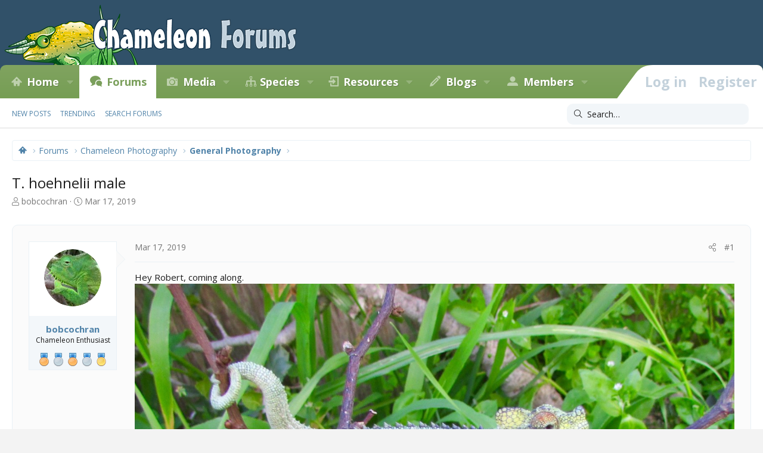

--- FILE ---
content_type: text/html; charset=utf-8
request_url: https://www.chameleonforums.com/threads/t-hoehnelii-male.168263/
body_size: 16245
content:
<!DOCTYPE html>
<html id="XF" lang="en-US" dir="LTR"
	data-app="public"
	data-template="thread_view"
	data-container-key="node-30"
	data-content-key="thread-168263"
	data-logged-in="false"
	data-cookie-prefix="xf_"
	data-csrf="1769058695,b9f1ff53b4f11d82ac6a1aebd9705739"
	class="has-no-js template-thread_view XenBase layout-classic style-light sidebar-right   xb-toggled xb-sidebar-show"
	>
<head>
	<meta charset="utf-8" />
	<meta http-equiv="X-UA-Compatible" content="IE=Edge" />
	<meta name="viewport" content="width=device-width, initial-scale=1, viewport-fit=cover">

	
	
	

	
        <title>T. hoehnelii male | Chameleon Forums</title>
    

	<link rel="manifest" href="/webmanifest.php">
	

	<meta name="apple-mobile-web-app-title" content="Chameleon Forums">
	
		<link rel="apple-touch-icon" href="/styles/cf/images/logo.og.jpg" />
	

	
		
		<meta name="description" content="Hey Robert, coming along." />
		<meta property="og:description" content="Hey Robert, coming along." />
		<meta property="twitter:description" content="Hey Robert, coming along." />
	
	
		<meta property="og:url" content="https://www.chameleonforums.com/threads/t-hoehnelii-male.168263/" />
	
		<link rel="canonical" href="https://www.chameleonforums.com/threads/t-hoehnelii-male.168263/" />
	

	
		
	
	
	<meta property="og:site_name" content="Chameleon Forums" />


	
	
		
	
	
	<meta property="og:type" content="website" />


	
	
		
	
	
	
		<meta property="og:title" content="T. hoehnelii male" />
		<meta property="twitter:title" content="T. hoehnelii male" />
	


	
	
	
	
		
	
	
	
		<meta property="og:image" content="https://www.chameleonforums.com/styles/cf/images/logo.og.jpg" />
		<meta property="twitter:image" content="https://www.chameleonforums.com/styles/cf/images/logo.og.jpg" />
		<meta property="twitter:card" content="summary" />
	


	

	
	

	<link href="https://fonts.googleapis.com/css?family=Fira+Sans:400,700|Open+Sans:400,400i,600,700,700i" rel="stylesheet">

	
	
	

	


	<link rel="preload" href="/styles/fonts/fa/fa-light-300.woff2?_v=5.15.3" as="font" type="font/woff2" crossorigin="anonymous" />


	<link rel="preload" href="/styles/fonts/fa/fa-solid-900.woff2?_v=5.15.3" as="font" type="font/woff2" crossorigin="anonymous" />


<link rel="preload" href="/styles/fonts/fa/fa-brands-400.woff2?_v=5.15.3" as="font" type="font/woff2" crossorigin="anonymous" />

	<link rel="stylesheet" href="/css.php?css=public%3Anormalize.css%2Cpublic%3Afa.css%2Cpublic%3Acore.less%2Cpublic%3Aapp.less&amp;s=56&amp;l=1&amp;d=1769048407&amp;k=c136fc0e00a64f3a31e6faf0384507f806352217" />

	<link rel="stylesheet" href="/css.php?css=public%3Abdmedal.less%2Cpublic%3Alightbox.less%2Cpublic%3Amessage.less%2Cpublic%3Ashare_controls.less%2Cpublic%3Astructured_list.less%2Cpublic%3AsvLazyImageLoader.less%2Cpublic%3Axb.less%2Cpublic%3Axb_search.less%2Cpublic%3Aextra.less&amp;s=56&amp;l=1&amp;d=1769048407&amp;k=97646317e1cf5b9180ab1027619cb19687b839c1" />

	
		<script src="/js/xf/preamble.min.js?_v=e85182b4"></script>
	


	
	<script type='text/javascript'>
  var googletag = googletag || {};
  googletag.cmd = googletag.cmd || [];
  (function() {
    var gads = document.createElement('script');
    gads.async = true;
    gads.type = 'text/javascript';
    var useSSL = 'https:' == document.location.protocol;
    gads.src = (useSSL ? 'https:' : 'http:') +
      '//www.googletagservices.com/tag/js/gpt.js';
    var node = document.getElementsByTagName('script')[0];
    node.parentNode.insertBefore(gads, node);
  })();
</script>

<script type='text/javascript'>
  googletag.cmd.push(function() {
    googletag.defineSlot('/4421960/CF_RSB_300x250', [300, 250], 'div-gpt-ad-1458035308116-0').addService(googletag.pubads());
    googletag.defineSlot('/4421960/CF_FTB_728x90', [[300, 250], [728, 90]], 'div-gpt-ad-1641163200989-0').addService(googletag.pubads());
	googletag.pubads().enableSingleRequest();
    googletag.enableServices();
  });
</script>



	
		
	
	<script async src="https://www.googletagmanager.com/gtag/js?id=G-EZW2DMWLHJ"></script>
	<script>
		window.dataLayer = window.dataLayer || [];
		function gtag(){dataLayer.push(arguments);}
		gtag('js', new Date());
		gtag('config', 'G-EZW2DMWLHJ', {
			// 
			
			
		});
	</script>

	
</head>
<body data-template="thread_view">

<div class="p-pageWrapper" id="top">

<div class="p-pageWrapper--helper"></div>



<div class="xb-page-wrapper xb-canvas-menuActive">
	
	
	<div class="xb-page-wrapper--helper"></div>
	
	


<header class="p-header" id="header">
	<div class="p-header-inner">
		<div class="p-header-content">

			<div class="p-header-logo p-header-logo--image">
				<a href="https://www.chameleonforums.com">
						
					<img src="/styles/cf/images/logo.png" srcset="/styles/cf/images/logo2x.png 2x" alt="Chameleon Forums"
						width="" height="" />
					
				</a>
			</div>

			
			
			
			
		</div>
	</div>
</header>

		

<div class="xb-content-wrapper">
	<div class="navigation-helper"></div>




	<div class="p-navSticky p-navSticky--primary" data-xf-init="sticky-header">
		
	<div class="p-nav--wrapper">
	<nav class="p-nav">
		<div class="p-nav-inner">
			<button type="button" class="button--plain p-nav-menuTrigger button" data-xf-click="off-canvas" data-menu=".js-headerOffCanvasMenu" tabindex="0" aria-label="Menu"><span class="button-text">
				<i aria-hidden="true"></i>
			</span></button>

			<div class="p-nav-smallLogo">
				<a href="https://www.chameleonforums.com">
							
					<img src="/styles/cf/images/logo.png" srcset="" alt="Chameleon Forums"
						width="" height="" />
					
					
				</a>
			</div>

			<div class="p-nav-scroller hScroller" data-xf-init="h-scroller" data-auto-scroll=".p-navEl.is-selected">
				<div class="hScroller-scroll">
					<ul class="p-nav-list js-offCanvasNavSource">
					
						<li class="navhome">
							
	<div class="p-navEl " data-has-children="true">
		

			
	
	<a href="https://www.chameleonforums.com"
		class="p-navEl-link p-navEl-link--splitMenu "
		
		
		data-nav-id="home">Home</a>


			<a data-xf-key="1"
				data-xf-click="menu"
				data-menu-pos-ref="< .p-navEl"
				class="p-navEl-splitTrigger"
				role="button"
				tabindex="0"
				aria-label="Toggle expanded"
				aria-expanded="false"
				aria-haspopup="true"></a>

		
		
			<div class="menu menu--structural" data-menu="menu" aria-hidden="true">
				<div class="menu-content">
					
						
	
	
	<a href="https://www.chameleonforums.com/whats-new/"
		class="menu-linkRow u-indentDepth0 js-offCanvasCopy "
		
		
		data-nav-id="home_whatsnew">What's New</a>

	

					
						
	
	
	<a href="/sponsors/"
		class="menu-linkRow u-indentDepth0 js-offCanvasCopy "
		
		
		data-nav-id="sponsors">Sponsors</a>

	

					
						
	
	
	<a href="/bookstore/"
		class="menu-linkRow u-indentDepth0 js-offCanvasCopy "
		
		
		data-nav-id="bookstore">Bookstore</a>

	

					
				</div>
			</div>
		
	</div>

						</li>
					
						<li class="navforums">
							
	<div class="p-navEl is-selected" data-has-children="true">
		

			
	
	<a href="/forums/"
		class="p-navEl-link p-navEl-link--splitMenu "
		
		
		data-nav-id="forums">Forums</a>


			<a data-xf-key="2"
				data-xf-click="menu"
				data-menu-pos-ref="< .p-navEl"
				class="p-navEl-splitTrigger"
				role="button"
				tabindex="0"
				aria-label="Toggle expanded"
				aria-expanded="false"
				aria-haspopup="true"></a>

		
		
			<div class="menu menu--structural" data-menu="menu" aria-hidden="true">
				<div class="menu-content">
					
						
	
	
	<a href="/whats-new/posts/"
		class="menu-linkRow u-indentDepth0 js-offCanvasCopy "
		
		
		data-nav-id="newPosts">New posts</a>

	

					
						
	
	
	<a href="/trending/"
		class="menu-linkRow u-indentDepth0 js-offCanvasCopy "
		
		
		data-nav-id="thtrending">Trending</a>

	

					
						
	
	
	<a href="/search/?type=post"
		class="menu-linkRow u-indentDepth0 js-offCanvasCopy "
		
		
		data-nav-id="searchForums">Search forums</a>

	

					
				</div>
			</div>
		
	</div>

						</li>
					
						<li class="navxfmg">
							
	<div class="p-navEl " data-has-children="true">
		

			
	
	<a href="https://www.chameleonforums.com/media/"
		class="p-navEl-link p-navEl-link--splitMenu "
		
		
		data-nav-id="xfmg">Media</a>


			<a data-xf-key="3"
				data-xf-click="menu"
				data-menu-pos-ref="< .p-navEl"
				class="p-navEl-splitTrigger"
				role="button"
				tabindex="0"
				aria-label="Toggle expanded"
				aria-expanded="false"
				aria-haspopup="true"></a>

		
		
			<div class="menu menu--structural" data-menu="menu" aria-hidden="true">
				<div class="menu-content">
					
						
	
	
	<a href="/whats-new/media/"
		class="menu-linkRow u-indentDepth0 js-offCanvasCopy "
		 rel="nofollow"
		
		data-nav-id="xfmgNewMedia">New media</a>

	

					
						
	
	
	<a href="/whats-new/media-comments/"
		class="menu-linkRow u-indentDepth0 js-offCanvasCopy "
		 rel="nofollow"
		
		data-nav-id="xfmgNewComments">New comments</a>

	

					
						
	
	
	<a href="/search/?type=xfmg_media"
		class="menu-linkRow u-indentDepth0 js-offCanvasCopy "
		
		
		data-nav-id="xfmgSearchMedia">Search media</a>

	

					
				</div>
			</div>
		
	</div>

						</li>
					
						<li class="navspecies">
							
	<div class="p-navEl " data-has-children="true">
		

			
	
	<a href="/species/"
		class="p-navEl-link p-navEl-link--splitMenu "
		
		
		data-nav-id="species">Species</a>


			<a data-xf-key="4"
				data-xf-click="menu"
				data-menu-pos-ref="< .p-navEl"
				class="p-navEl-splitTrigger"
				role="button"
				tabindex="0"
				aria-label="Toggle expanded"
				aria-expanded="false"
				aria-haspopup="true"></a>

		
		
			<div class="menu menu--structural" data-menu="menu" aria-hidden="true">
				<div class="menu-content">
					
						
	
	
	<a href="/species/experience/"
		class="menu-linkRow u-indentDepth0 js-offCanvasCopy "
		
		
		data-nav-id="csd_experience">Experience</a>

	

					
						
	
	
	<a href="/species/brookesia.4/"
		class="menu-linkRow u-indentDepth0 js-offCanvasCopy "
		
		
		data-nav-id="csd_brookesia">Brookesia</a>

	

					
						
	
	
	<a href="/species/palleon.5/"
		class="menu-linkRow u-indentDepth0 js-offCanvasCopy "
		
		
		data-nav-id="csd_palleon">Palleon</a>

	

					
						
	
	
	<a href="/species/archaius.6/"
		class="menu-linkRow u-indentDepth0 js-offCanvasCopy "
		
		
		data-nav-id="csd_archaius">Archaius</a>

	

					
						
	
	
	<a href="/species/bradypodion.7/"
		class="menu-linkRow u-indentDepth0 js-offCanvasCopy "
		
		
		data-nav-id="csd_bradypodion">Bradypodion</a>

	

					
						
	
	
	<a href="/species/calumma.8/"
		class="menu-linkRow u-indentDepth0 js-offCanvasCopy "
		
		
		data-nav-id="csd_calumma">Calumma</a>

	

					
						
	
	
	<a href="/species/chamaeleo.9/"
		class="menu-linkRow u-indentDepth0 js-offCanvasCopy "
		
		
		data-nav-id="csd_chamaeleo">Chamaeleo</a>

	

					
						
	
	
	<a href="/species/furcifer.10/"
		class="menu-linkRow u-indentDepth0 js-offCanvasCopy "
		
		
		data-nav-id="csd_furcifer">Furcifer</a>

	

					
						
	
	
	<a href="/species/kinyongia.11/"
		class="menu-linkRow u-indentDepth0 js-offCanvasCopy "
		
		
		data-nav-id="csd_kinyongia">Kinyongia</a>

	

					
						
	
	
	<a href="/species/nadzikambia.12/"
		class="menu-linkRow u-indentDepth0 js-offCanvasCopy "
		
		
		data-nav-id="csd_nadzikambia">Nadzikambia</a>

	

					
						
	
	
	<a href="/species/rhampholeon.13/"
		class="menu-linkRow u-indentDepth0 js-offCanvasCopy "
		
		
		data-nav-id="csd_rhampholeon">Rhampholeon</a>

	

					
						
	
	
	<a href="/species/rieppeleon.14/"
		class="menu-linkRow u-indentDepth0 js-offCanvasCopy "
		
		
		data-nav-id="csd_rieppeleon">Rieppeleon</a>

	

					
						
	
	
	<a href="/species/trioceros.15/"
		class="menu-linkRow u-indentDepth0 js-offCanvasCopy "
		
		
		data-nav-id="csd_trioceros">Trioceros</a>

	

					
				</div>
			</div>
		
	</div>

						</li>
					
						<li class="navccr">
							
	<div class="p-navEl " data-has-children="true">
		

			
	
	<a href="/care/"
		class="p-navEl-link p-navEl-link--splitMenu "
		
		
		data-nav-id="ccr">Resources</a>


			<a data-xf-key="5"
				data-xf-click="menu"
				data-menu-pos-ref="< .p-navEl"
				class="p-navEl-splitTrigger"
				role="button"
				tabindex="0"
				aria-label="Toggle expanded"
				aria-expanded="false"
				aria-haspopup="true"></a>

		
		
			<div class="menu menu--structural" data-menu="menu" aria-hidden="true">
				<div class="menu-content">
					
						
	
	
	<a href="/care/chameleons/"
		class="menu-linkRow u-indentDepth0 js-offCanvasCopy "
		
		
		data-nav-id="ccr_intro">Chameleons</a>

	

					
						
	
	
	<a href="/care/enclosures/"
		class="menu-linkRow u-indentDepth0 js-offCanvasCopy "
		
		
		data-nav-id="ccr_enclosures">Enclosures</a>

	

					
						
	
	
	<a href="/care/lighting/"
		class="menu-linkRow u-indentDepth0 js-offCanvasCopy "
		
		
		data-nav-id="ccr_lighting">Lighting</a>

	

					
						
	
	
	<a href="/care/plants/"
		class="menu-linkRow u-indentDepth0 js-offCanvasCopy "
		
		
		data-nav-id="ccr_plants">Plants</a>

	

					
						
	
	
	<a href="/care/water/"
		class="menu-linkRow u-indentDepth0 js-offCanvasCopy "
		
		
		data-nav-id="ccr_water">Water & Humidity</a>

	

					
						
	
	
	<a href="/care/food/"
		class="menu-linkRow u-indentDepth0 js-offCanvasCopy "
		
		
		data-nav-id="ccr_food">Food & Nutrition</a>

	

					
						
	
	
	<a href="/care/health/"
		class="menu-linkRow u-indentDepth0 js-offCanvasCopy "
		
		
		data-nav-id="ccr_health">Health</a>

	

					
						
	
	
	<a href="/care/caresheets/"
		class="menu-linkRow u-indentDepth0 js-offCanvasCopy "
		
		
		data-nav-id="ccr_caresheets">Caresheets</a>

	

					
						
	
	
	<a href="/care/images/"
		class="menu-linkRow u-indentDepth0 js-offCanvasCopy "
		
		
		data-nav-id="ccr_careimages">Care Images</a>

	

					
						
	
	
	<a href="/care/purchasing/"
		class="menu-linkRow u-indentDepth0 js-offCanvasCopy "
		
		
		data-nav-id="ccr_purchase">Purchasing A Chameleon</a>

	

					
						
	
	
	<a href="/care/faq/"
		class="menu-linkRow u-indentDepth0 js-offCanvasCopy "
		
		
		data-nav-id="ccr_faq">Chameleon FAQ</a>

	

					
						
	
	
	<a href="/care/glossary/"
		class="menu-linkRow u-indentDepth0 js-offCanvasCopy "
		
		
		data-nav-id="ccr_glossary">Glossary</a>

	

					
				</div>
			</div>
		
	</div>

						</li>
					
						<li class="navxa_ubs">
							
	<div class="p-navEl " data-has-children="true">
		

			
	
	<a href="https://www.chameleonforums.com/blogs/"
		class="p-navEl-link p-navEl-link--splitMenu "
		
		
		data-nav-id="xa_ubs">Blogs</a>


			<a data-xf-key="6"
				data-xf-click="menu"
				data-menu-pos-ref="< .p-navEl"
				class="p-navEl-splitTrigger"
				role="button"
				tabindex="0"
				aria-label="Toggle expanded"
				aria-expanded="false"
				aria-haspopup="true"></a>

		
		
			<div class="menu menu--structural" data-menu="menu" aria-hidden="true">
				<div class="menu-content">
					
						
	
	
	<a href="/whats-new/ubs-blog-entries/"
		class="menu-linkRow u-indentDepth0 js-offCanvasCopy "
		 rel="nofollow"
		
		data-nav-id="xa_ubsNewBlogEntries">New entries</a>

	

					
						
	
	
	<a href="/whats-new/ubs-comments/"
		class="menu-linkRow u-indentDepth0 js-offCanvasCopy "
		 rel="nofollow"
		
		data-nav-id="xa_ubsNewComments">New comments</a>

	

					
						
	
	
	<a href="/blogs/latest-reviews"
		class="menu-linkRow u-indentDepth0 js-offCanvasCopy "
		
		
		data-nav-id="xa_ubsLatestReviews">Latest reviews</a>

	

					
						
	
	
	<a href="/blogs/blog/"
		class="menu-linkRow u-indentDepth0 js-offCanvasCopy "
		
		
		data-nav-id="xa_ubsBlogList">Blog list</a>

	

					
						
	
	
	<a href="/blogs/authors/"
		class="menu-linkRow u-indentDepth0 js-offCanvasCopy "
		
		
		data-nav-id="xa_ubsAuthorList">Author list</a>

	

					
						
	
	
	<a href="/search/?type=ubs_blog_entry"
		class="menu-linkRow u-indentDepth0 js-offCanvasCopy "
		
		
		data-nav-id="xa_ubsSearchBlogs">Search blogs</a>

	

					
				</div>
			</div>
		
	</div>

						</li>
					
						<li class="navmembers">
							
	<div class="p-navEl " data-has-children="true">
		

			
	
	<a href="https://www.chameleonforums.com/members/"
		class="p-navEl-link p-navEl-link--splitMenu "
		
		
		data-nav-id="members">Members</a>


			<a data-xf-key="7"
				data-xf-click="menu"
				data-menu-pos-ref="< .p-navEl"
				class="p-navEl-splitTrigger"
				role="button"
				tabindex="0"
				aria-label="Toggle expanded"
				aria-expanded="false"
				aria-haspopup="true"></a>

		
		
			<div class="menu menu--structural" data-menu="menu" aria-hidden="true">
				<div class="menu-content">
					
						
	
	
	<a href="/online/"
		class="menu-linkRow u-indentDepth0 js-offCanvasCopy "
		
		
		data-nav-id="currentVisitors">Current visitors</a>

	

					
						
	
	
	<a href="/whats-new/profile-posts/"
		class="menu-linkRow u-indentDepth0 js-offCanvasCopy "
		 rel="nofollow"
		
		data-nav-id="newProfilePosts">New profile posts</a>

	

					
						
	
	
	<a href="/search/?type=profile_post"
		class="menu-linkRow u-indentDepth0 js-offCanvasCopy "
		
		
		data-nav-id="searchProfilePosts">Search profile posts</a>

	

					
				</div>
			</div>
		
	</div>

						</li>
					
					</ul>
				</div>
			</div>
			
			

			
			
			<div class="p-nav-opposite">
				<div class="p-navgroup p-account p-navgroup--guest">
					
						<a href="/login/" class="p-navgroup-link p-navgroup-link--textual p-navgroup-link--logIn"
							data-xf-click="overlay" data-follow-redirects="on">
							<span class="p-navgroup-linkText">Log in</span>
						</a>
						
							<a href="/login/register" class="p-navgroup-link p-navgroup-link--textual p-navgroup-link--register"
								data-xf-click="overlay" data-follow-redirects="on">
								<span class="p-navgroup-linkText">Register</span>
							</a>
						
					
					
					
				</div>

				<div class="p-navgroup p-discovery">
					<a href="/whats-new/"
						class="p-navgroup-link p-navgroup-link--iconic p-navgroup-link--whatsnew"
						aria-label="What&#039;s new"
						title="What&#039;s new">
						<i aria-hidden="true"></i>
						<span class="p-navgroup-linkText">What's new</span>
					</a>

					
						<a href="/search/"
							class="p-navgroup-link p-navgroup-link--iconic p-navgroup-link--search"
							data-xf-click="menu"
							data-xf-key="/"
							aria-label="Search"
							aria-expanded="false"
							aria-haspopup="true"
							title="Search">
							<i aria-hidden="true"></i>
							<span class="p-navgroup-linkText">Search</span>
						</a>
						<div class="menu menu--structural menu--wide" data-menu="menu" aria-hidden="true">
							<form action="/search/search" method="post"
								class="menu-content"
								data-xf-init="quick-search">

								<h3 class="menu-header">Search</h3>
								
								<div class="menu-row">
									
										<div class="inputGroup inputGroup--joined">
											<input type="text" class="input" name="keywords" placeholder="Search…" aria-label="Search" data-menu-autofocus="true" />
											
			<select name="constraints" class="js-quickSearch-constraint input" aria-label="Search within">
				<option value="">Everywhere</option>
<option value="{&quot;search_type&quot;:&quot;post&quot;}">Threads</option>
<option value="{&quot;search_type&quot;:&quot;post&quot;,&quot;c&quot;:{&quot;nodes&quot;:[30],&quot;child_nodes&quot;:1}}">This forum</option>
<option value="{&quot;search_type&quot;:&quot;post&quot;,&quot;c&quot;:{&quot;thread&quot;:168263}}">This thread</option>

			</select>
		
										</div>
									
								</div>

								
								<div class="menu-row">
									<label class="iconic"><input type="checkbox"  name="c[title_only]" value="1" /><i aria-hidden="true"></i><span class="iconic-label">Search titles only

												
													<span tabindex="0" role="button"
														data-xf-init="tooltip" data-trigger="hover focus click" title="Tags will also be searched in content where tags are supported">

														<i class="fa--xf far fa-question-circle u-muted u-smaller" aria-hidden="true"></i>
													</span></span></label>

								</div>
								
								<div class="menu-row">
									<div class="inputGroup">
										<span class="inputGroup-text" id="ctrl_search_menu_by_member">By:</span>
										<input type="text" class="input" name="c[users]" data-xf-init="auto-complete" placeholder="Member" aria-labelledby="ctrl_search_menu_by_member" />
									</div>
								</div>
								<div class="menu-footer">
									<span class="menu-footer-controls">
										<button type="submit" class="button--primary button button--icon button--icon--search"><span class="button-text">Search</span></button>
										<a href="/search/" class="button"><span class="button-text">Advanced search…</span></a>
									</span>
								</div>

								<input type="hidden" name="_xfToken" value="1769058695,b9f1ff53b4f11d82ac6a1aebd9705739" />
							</form>
						</div>
					
				</div>
			</div>
				

		</div>
	</nav>
	</div>

	</div>
	
	
		<div class="p-sectionLinks--wrapper">
		<div class="p-sectionLinks">
			<div class="p-sectionLinks-inner">
				<div class="hScroller" data-xf-init="h-scroller">
				<div class="hScroller-scroll">
					<ul class="p-sectionLinks-list">
					
						<li>
							
	<div class="p-navEl " >
		

			
	
	<a href="/whats-new/posts/"
		class="p-navEl-link "
		
		data-xf-key="alt+1"
		data-nav-id="newPosts">New posts</a>


			

		
		
	</div>

						</li>
					
						<li>
							
	<div class="p-navEl " >
		

			
	
	<a href="/trending/"
		class="p-navEl-link "
		
		data-xf-key="alt+2"
		data-nav-id="thtrending">Trending</a>


			

		
		
	</div>

						</li>
					
						<li>
							
	<div class="p-navEl " >
		

			
	
	<a href="/search/?type=post"
		class="p-navEl-link "
		
		data-xf-key="alt+3"
		data-nav-id="searchForums">Search forums</a>


			

		
		
	</div>

						</li>
					
					</ul>
				</div>
				</div>
			<div class="p-sectionLinks-right">
				
				
					
	
	
		
		<div class="xb-searchWrapper" id="xb-searchWrapper" tabindex="0">
			<form action="/search/search" id="xbSearch" class="xb-search" method="post" data-no-auto-focus="true">
				<input type="text" class="input" name="keywords" placeholder="Search…" aria-label="Search" />
					<div class="menu menu--structural menu--search" aria-hidden="true">
						<div class="menu-content">
								
									<div class="menu-row">
										
			<select name="constraints" class="js-quickSearch-constraint input" aria-label="Search within">
				<option value="">Everywhere</option>
<option value="{&quot;search_type&quot;:&quot;post&quot;}">Threads</option>
<option value="{&quot;search_type&quot;:&quot;post&quot;,&quot;c&quot;:{&quot;nodes&quot;:[30],&quot;child_nodes&quot;:1}}">This forum</option>
<option value="{&quot;search_type&quot;:&quot;post&quot;,&quot;c&quot;:{&quot;thread&quot;:168263}}">This thread</option>

			</select>
		
									</div>
								

								
								<div class="menu-row">
									<label class="iconic"><input type="checkbox"  name="c[title_only]" value="1" /><i aria-hidden="true"></i><span class="iconic-label">Search titles only

												
													<span tabindex="0" role="button"
														data-xf-init="tooltip" data-trigger="hover focus click" title="Tags will also be searched in content where tags are supported">

														<i class="fa--xf far fa-question-circle u-muted u-smaller" aria-hidden="true"></i>
													</span></span></label>

								</div>
								
								<div class="menu-row">
									<div class="inputGroup">
										<span class="inputGroup-text" id="ctrl_search_menu_by_member">By:</span>
										<input type="text" class="input" name="c[users]" data-xf-init="auto-complete" placeholder="Member" aria-labelledby="ctrl_search_menu_by_member" />
									</div>
								</div>
								<div class="menu-footer">
									<span class="menu-footer-controls">
										<button type="submit" class="button--primary button button--icon button--icon--search"><span class="button-text">Search</span></button>
										<a href="/search/" class="button"><span class="button-text">Advanced search…</span></a>
									</span>
								</div>

								<input type="hidden" name="_xfToken" value="1769058695,b9f1ff53b4f11d82ac6a1aebd9705739" />
										
				</div>
			</div>
			</form>	
		</div>

	

				
			</div>
			</div>
		</div>
		</div>
	



<div class="offCanvasMenu offCanvasMenu--nav js-headerOffCanvasMenu" data-menu="menu" aria-hidden="true" data-ocm-builder="navigation">
	<div class="offCanvasMenu-backdrop" data-menu-close="true"></div>
	<div class="offCanvasMenu-content">
		<div class="offCanvasMenu-content--inner">
		
		<div class="offCanvasMenu-header">
			Menu
			<a class="offCanvasMenu-closer" data-menu-close="true" role="button" tabindex="0" aria-label="Close"></a>
		</div>
		
			<div class="p-offCanvasRegisterLink">
				<div class="offCanvasMenu-linkHolder">
					<a href="/login/" class="offCanvasMenu-link" data-xf-click="overlay" data-menu-close="true">
						Log in
					</a>
				</div>
				<hr class="offCanvasMenu-separator" />
				
					<div class="offCanvasMenu-linkHolder">
						<a href="/login/register" class="offCanvasMenu-link" data-xf-click="overlay" data-menu-close="true">
							Register
						</a>
					</div>
					<hr class="offCanvasMenu-separator" />
				
			</div>
		
		<div class="offCanvasMenu-subHeader">Navigation</div>
		<div class="js-offCanvasNavTarget"></div>
		<div class="offCanvasMenu-installBanner js-installPromptContainer" style="display: none;" data-xf-init="install-prompt">
			<div class="offCanvasMenu-installBanner-header">Install the app</div>
			<button type="button" class="js-installPromptButton button"><span class="button-text">Install</span></button>
			<template class="js-installTemplateIOS">
				<div class="overlay-title">How to install the app on iOS</div>
				<div class="block-body">
					<div class="block-row">
						<p>
							Follow along with the video below to see how to install our site as a web app on your home screen.
						</p>
						<p style="text-align: center">
							<video src="/styles/default/xenforo/add_to_home.mp4"
								width="280" height="480" autoplay loop muted playsinline></video>
						</p>
						<p>
							<small><strong>Note:</strong> This feature may not be available in some browsers.</small>
						</p>
					</div>
				</div>
			</template>
		</div>

			<div class="offCanvasMenu-subHeader">More options</div>
					
			
			
				
					<div class="offCanvasMenu-linkHolder">
						<a href="/misc/contact" class="offCanvasMenu-link" data-menu-close="true" data-nav-id="contactUs" data-xf-click="overlay">Contact us</a>
					</div>
				
			
			<div class="offCanvasMenu-linkHolder">
				<a class="offCanvasMenu-link" data-menu-close="true" data-nav-id="closeMenu" role="button" tabindex="0" aria-label="Close">Close Menu</a>
			</div>
			
		</div>

	</div>
</div>

	
	
<div class="p-body">
	<div class="p-body-inner">
		
		<!--XF:EXTRA_OUTPUT-->

		

		

		 
		
		
	
		<div class="p-breadcrumbs--parent ">
		<ul class="p-breadcrumbs "
			itemscope itemtype="https://schema.org/BreadcrumbList">
		
			

			
			

			
				
				
	<li itemprop="itemListElement" itemscope itemtype="https://schema.org/ListItem">
		<a href="https://www.chameleonforums.com" itemprop="item">
			<span itemprop="name">Home</span>
		</a>
		<meta itemprop="position" content="1" />
	</li>

			

			
				
				
	<li itemprop="itemListElement" itemscope itemtype="https://schema.org/ListItem">
		<a href="/forums/" itemprop="item">
			<span itemprop="name">Forums</span>
		</a>
		<meta itemprop="position" content="2" />
	</li>

			
			
				
				
	<li itemprop="itemListElement" itemscope itemtype="https://schema.org/ListItem">
		<a href="/forums/#chameleon-photography.29" itemprop="item">
			<span itemprop="name">Chameleon Photography</span>
		</a>
		<meta itemprop="position" content="3" />
	</li>

			
				
				
	<li itemprop="itemListElement" itemscope itemtype="https://schema.org/ListItem">
		<a href="/forums/general-photography.30/" itemprop="item">
			<span itemprop="name">General Photography</span>
		</a>
		<meta itemprop="position" content="4" />
	</li>

			

		
		</ul>
		
		</div>
	

		
		

		
	<noscript class="js-jsWarning"><div class="blockMessage blockMessage--important blockMessage--iconic u-noJsOnly">JavaScript is disabled. For a better experience, please enable JavaScript in your browser before proceeding.</div></noscript>

		
	<div class="blockMessage blockMessage--important blockMessage--iconic js-browserWarning" style="display: none">You are using an out of date browser. It  may not display this or other websites correctly.<br />You should upgrade or use an <a href="https://www.google.com/chrome/" target="_blank" rel="noopener">alternative browser</a>.</div>


		
		 
			
		
			<div class="p-body-header">
			
				
					<div class="p-title ">
					
						
							<h1 class="p-title-value">T. hoehnelii male</h1>
						
						
					
					</div>
				

				
					<div class="p-description">
	<ul class="listInline listInline--bullet">
		<li>
			<i class="fa--xf fal fa-user" aria-hidden="true" title="Thread starter"></i>
			<span class="u-srOnly">Thread starter</span>

			<a href="/members/bobcochran.27965/" class="username  u-concealed" dir="auto" data-user-id="27965" data-xf-init="member-tooltip">bobcochran</a>
		</li>
		<li>
			<i class="fa--xf fal fa-clock" aria-hidden="true" title="Start date"></i>
			<span class="u-srOnly">Start date</span>

			<a href="/threads/t-hoehnelii-male.168263/" class="u-concealed"><time  class="u-dt" dir="auto" datetime="2019-03-17T17:40:35-0500" data-time="1552862435" data-date-string="Mar 17, 2019" data-time-string="5:40 PM" title="Mar 17, 2019 at 5:40 PM">Mar 17, 2019</time></a>
		</li>
		
	</ul>
</div>
				
			
			</div>
		
		
		

		<div class="p-body-main  ">
			
			<div class="p-body-contentCol"></div>
			

			

			<div class="p-body-content">
				
				
				
					
						
				
				<div class="p-body-pageContent">










	
	
	
		
	
	
	


	
	
	
		
	
	
	


	
	
		
	
	
	


	
	












	

	
		
	



















<div class="block block--messages" data-xf-init="" data-type="post" data-href="/inline-mod/" data-search-target="*">

	<span class="u-anchorTarget" id="posts"></span>

	
		
	

	

	<div class="block-outer"></div>

	

	
		
	<div class="block-outer js-threadStatusField"></div>

	

	<div class="block-container lbContainer"
		data-xf-init="lightbox select-to-quote"
		data-message-selector=".js-post"
		data-lb-id="thread-168263"
		data-lb-universal="0">

		<div class="block-body js-replyNewMessageContainer">
			
				

					

					
						

	
	

	

	
	<article class="message message--post js-post js-inlineModContainer  "
		data-author="bobcochran"
		data-content="post-1464218"
		id="js-post-1464218"
		>

		

		<span class="u-anchorTarget" id="post-1464218"></span>
		

		
			<div class="message-inner">
				
					<div class="message-cell message-cell--user">
						

	<section class="message-user"
		>

		

		<div class="message-avatar ">
			<div class="message-avatar-wrapper">
				
				<a href="/members/bobcochran.27965/" class="avatar avatar--m" data-user-id="27965" data-xf-init="member-tooltip">
			<img src="/data/avatars/m/27/27965.jpg?1448669779" srcset="/data/avatars/l/27/27965.jpg?1448669779 2x" alt="bobcochran" class="avatar-u27965-m" width="96" height="96" loading="lazy" /> 
		</a>
				
				
			</div>
		</div>


		<div class="message-userDetails">
			<h4 class="message-name"><a href="/members/bobcochran.27965/" class="username " dir="auto" data-user-id="27965" data-xf-init="member-tooltip">bobcochran</a></h4>
			<h5 class="userTitle message-userTitle" dir="auto">Chameleon Enthusiast</h5>
			
		</div>


	
    
        
        <div class="bdMedal_messageUserMedals position-message_user_info_text_bottom">
            
                
    
        
        <ul class="bdMedal_userMedals">
            
            
                
                    
                    
                    
                        

                        <li class="medal-12 i0">
                            <div class="bdMedal_medalImage size-m" style="background-image: url('/data/medal/12_1447282642m.jpg');">
                                <a href="/members/bobcochran.27965/medals"
                                   data-xf-click="overlay"
                                   data-xf-init="tooltip" data-html="true"
                                   title="Cham Photo Bronze&lt;br/&gt;
Awarded on Apr 1, 2022">
                                    <img src="/data/medal/12_1447282642m.jpg" alt="Cham Photo Bronze"/>
                                </a>
                            </div>
                        </li>


                        
                    
                
            
                
                    
                    
                    
                        

                        <li class="medal-11 i1">
                            <div class="bdMedal_medalImage size-m" style="background-image: url('/data/medal/11_1447282642m.jpg');">
                                <a href="/members/bobcochran.27965/medals"
                                   data-xf-click="overlay"
                                   data-xf-init="tooltip" data-html="true"
                                   title="Cham Photo Silver&lt;br/&gt;
Awarded on Sep 2, 2021">
                                    <img src="/data/medal/11_1447282642m.jpg" alt="Cham Photo Silver"/>
                                </a>
                            </div>
                        </li>


                        
                    
                
            
                
                    
                    
                    
                        

                        <li class="medal-12 i2">
                            <div class="bdMedal_medalImage size-m" style="background-image: url('/data/medal/12_1447282642m.jpg');">
                                <a href="/members/bobcochran.27965/medals"
                                   data-xf-click="overlay"
                                   data-xf-init="tooltip" data-html="true"
                                   title="Cham Photo Bronze&lt;br/&gt;
Awarded on Aug 2, 2020">
                                    <img src="/data/medal/12_1447282642m.jpg" alt="Cham Photo Bronze"/>
                                </a>
                            </div>
                        </li>


                        
                    
                
            
                
                    
                    
                    
                        

                        <li class="medal-11 i3">
                            <div class="bdMedal_medalImage size-m" style="background-image: url('/data/medal/11_1447282642m.jpg');">
                                <a href="/members/bobcochran.27965/medals"
                                   data-xf-click="overlay"
                                   data-xf-init="tooltip" data-html="true"
                                   title="Cham Photo Silver&lt;br/&gt;
Awarded on Jul 2, 2019">
                                    <img src="/data/medal/11_1447282642m.jpg" alt="Cham Photo Silver"/>
                                </a>
                            </div>
                        </li>


                        
                    
                
            
                
                    
                    
                    
                        

                        <li class="medal-10 i4">
                            <div class="bdMedal_medalImage size-m" style="background-image: url('/data/medal/10_1447282642m.jpg');">
                                <a href="/members/bobcochran.27965/medals"
                                   data-xf-click="overlay"
                                   data-xf-init="tooltip" data-html="true"
                                   title="Cham Photo Gold&lt;br/&gt;
Awarded on Apr 1, 2018">
                                    <img src="/data/medal/10_1447282642m.jpg" alt="Cham Photo Gold"/>
                                </a>
                            </div>
                        </li>


                        
                    
                
            
                
            
        </ul>
    

            
        </div>
    



		
			
			
		
		

<span class="message-userArrow"></span>
	</section>

						
					</div>
				

				
					<div class="message-cell message-cell--main">
					
						<div class="message-main js-quickEditTarget">

							
							
								

	

	<header class="message-attribution message-attribution--split">
		<ul class="message-attribution-main listInline ">
			
			
			<li class="u-concealed">
				<a href="/threads/t-hoehnelii-male.168263/post-1464218" rel="nofollow" >
					<time  class="u-dt" dir="auto" datetime="2019-03-17T17:40:35-0500" data-time="1552862435" data-date-string="Mar 17, 2019" data-time-string="5:40 PM" title="Mar 17, 2019 at 5:40 PM">Mar 17, 2019</time>
				</a>
			</li>
			
		</ul>

		<ul class="message-attribution-opposite message-attribution-opposite--list ">
			
			
			
			<li>
				<a href="/threads/t-hoehnelii-male.168263/post-1464218"
					class="message-attribution-gadget"
					data-xf-init="share-tooltip"
					data-href="/posts/1464218/share"
					aria-label="Share"
					rel="nofollow">
					<i class="fa--xf fal fa-share-alt" aria-hidden="true"></i>
				</a>
			</li>
			
			
				<li>
					<a href="/threads/t-hoehnelii-male.168263/post-1464218" rel="nofollow">
						#1
					</a>
				</li>
			
		</ul>
	</header>

							
							

							<div class="message-content js-messageContent">
							

								
									
	
	
	

								

								
									
	

	<div class="message-userContent lbContainer js-lbContainer "
		data-lb-id="post-1464218"
		data-lb-caption-desc="bobcochran &middot; Mar 17, 2019 at 5:40 PM">

		
			

	

		

		<article class="message-body js-selectToQuote">
			
				
			

			<div >
				
					<div class="bbWrapper">Hey Robert, coming along.<script class="js-extraPhrases" type="application/json">
			{
				"lightbox_close": "Close",
				"lightbox_next": "Next",
				"lightbox_previous": "Previous",
				"lightbox_error": "The requested content cannot be loaded. Please try again later.",
				"lightbox_start_slideshow": "Start slideshow",
				"lightbox_stop_slideshow": "Stop slideshow",
				"lightbox_full_screen": "Full screen",
				"lightbox_thumbnails": "Thumbnails",
				"lightbox_download": "Download",
				"lightbox_share": "Share",
				"lightbox_zoom": "Zoom",
				"lightbox_new_window": "New window",
				"lightbox_toggle_sidebar": "Toggle sidebar"
			}
			</script>
		
		
	


	<div class="bbImageWrapper  js-lbImage" title="IMG_9833.jpg"
		data-src="https://www.chameleonforums.com/attachments/img_9833-jpg.226031/" data-lb-sidebar-href="" data-lb-caption-extra-html="" data-single-image="1">
		
<img src="data:image/svg+xml;charset=utf-8,%3Csvg xmlns%3D'http%3A%2F%2Fwww.w3.org%2F2000%2Fsvg' width='1440' height='817' viewBox%3D'0 0 1440 817'%2F%3E" data-src="https://www.chameleonforums.com/attachments/img_9833-jpg.226031/"
			data-url=""
			class="bbImage lazyload"
			data-zoom-target="1"
			style=""
			alt="IMG_9833.jpg"
			title="IMG_9833.jpg"
			width="1440" height="817"  />

<noscript><img src="https://www.chameleonforums.com/attachments/img_9833-jpg.226031/"
			data-url=""
			class="bbImage"
			data-zoom-target="1"
			style=""
			alt="IMG_9833.jpg"
			title="IMG_9833.jpg"
			width="1440" height="817"  /></noscript>


	</div><div class="bbImageWrapper  js-lbImage" title="IMG_9839.jpg"
		data-src="https://www.chameleonforums.com/attachments/img_9839-jpg.226032/" data-lb-sidebar-href="" data-lb-caption-extra-html="" data-single-image="1">
		
<img src="data:image/svg+xml;charset=utf-8,%3Csvg xmlns%3D'http%3A%2F%2Fwww.w3.org%2F2000%2Fsvg' width='1440' height='1150' viewBox%3D'0 0 1440 1150'%2F%3E" data-src="https://www.chameleonforums.com/attachments/img_9839-jpg.226032/"
			data-url=""
			class="bbImage lazyload"
			data-zoom-target="1"
			style=""
			alt="IMG_9839.jpg"
			title="IMG_9839.jpg"
			width="1440" height="1150"  />

<noscript><img src="https://www.chameleonforums.com/attachments/img_9839-jpg.226032/"
			data-url=""
			class="bbImage"
			data-zoom-target="1"
			style=""
			alt="IMG_9839.jpg"
			title="IMG_9839.jpg"
			width="1440" height="1150"  /></noscript>


	</div></div>
				
			</div>

			<div class="js-selectToQuoteEnd">&nbsp;</div>
			
				
			
		</article>

		
			

	

		

		
			
	

		
	</div>

								

								
									
	

	

								

								
									
	

								

							
							</div>

							
								
	

	<footer class="message-footer">
		

		

		<div class="reactionsBar js-reactionsList is-active">
			
	
	
		<ul class="reactionSummary">
		
			<li><span class="reaction reaction--small reaction--1" data-reaction-id="1"><i aria-hidden="true"></i><img src="[data-uri]" class="reaction-sprite js-reaction" alt="Like" title="Like" /></span></li>
		
		</ul>
	


<span class="u-srOnly">Reactions:</span>
<a class="reactionsBar-link" href="/posts/1464218/reactions" data-xf-click="overlay" data-cache="false" rel="nofollow"><bdi>Tokoloshe</bdi>, <bdi>radstusky</bdi>, <bdi>AMdoubleER</bdi> and 11 others</a>
		</div>

		<div class="js-historyTarget message-historyTarget toggleTarget" data-href="trigger-href"></div>
	</footer>

							
						</div>

					
					</div>
				
			</div>
		
	</article>

	
	

	
	



					

					

				

					

					
						

	
	

	

	
	<article class="message message--post js-post js-inlineModContainer  "
		data-author="CamoChameleonsHuman"
		data-content="post-1464219"
		id="js-post-1464219"
		itemscope itemtype="https://schema.org/Comment" itemid="https://www.chameleonforums.com/posts/1464219/">

		
			<meta itemprop="parentItem" itemscope itemid="https://www.chameleonforums.com/threads/t-hoehnelii-male.168263/" />
		

		<span class="u-anchorTarget" id="post-1464219"></span>
		

		
			<div class="message-inner">
				
					<div class="message-cell message-cell--user">
						

	<section class="message-user"
		itemprop="author" itemscope itemtype="https://schema.org/Person" itemid="https://www.chameleonforums.com/members/camochameleonshuman.55133/">

		
			<meta itemprop="url" content="https://www.chameleonforums.com/members/camochameleonshuman.55133/" />
		

		<div class="message-avatar ">
			<div class="message-avatar-wrapper">
				
				<a href="/members/camochameleonshuman.55133/" class="avatar avatar--m" data-user-id="55133" data-xf-init="member-tooltip">
			<img src="/data/avatars/m/55/55133.jpg?1586315703" srcset="/data/avatars/l/55/55133.jpg?1586315703 2x" alt="CamoChameleonsHuman" class="avatar-u55133-m" width="96" height="96" loading="lazy" itemprop="image" /> 
		</a>
				
				
			</div>
		</div>


		<div class="message-userDetails">
			<h4 class="message-name"><a href="/members/camochameleonshuman.55133/" class="username " dir="auto" data-user-id="55133" data-xf-init="member-tooltip"><span itemprop="name">CamoChameleonsHuman</span></a></h4>
			<h5 class="userTitle message-userTitle" dir="auto" itemprop="jobTitle">Chameleon Enthusiast</h5>
			
		</div>


	
    



		
			
			
		
		

<span class="message-userArrow"></span>
	</section>

						
					</div>
				

				
					<div class="message-cell message-cell--main">
					
						<div class="message-main js-quickEditTarget">

							
							
								

	

	<header class="message-attribution message-attribution--split">
		<ul class="message-attribution-main listInline ">
			
			
			<li class="u-concealed">
				<a href="/threads/t-hoehnelii-male.168263/post-1464219" rel="nofollow" itemprop="url">
					<time  class="u-dt" dir="auto" datetime="2019-03-17T17:42:14-0500" data-time="1552862534" data-date-string="Mar 17, 2019" data-time-string="5:42 PM" title="Mar 17, 2019 at 5:42 PM" itemprop="datePublished">Mar 17, 2019</time>
				</a>
			</li>
			
		</ul>

		<ul class="message-attribution-opposite message-attribution-opposite--list ">
			
			
			
			<li>
				<a href="/threads/t-hoehnelii-male.168263/post-1464219"
					class="message-attribution-gadget"
					data-xf-init="share-tooltip"
					data-href="/posts/1464219/share"
					aria-label="Share"
					rel="nofollow">
					<i class="fa--xf fal fa-share-alt" aria-hidden="true"></i>
				</a>
			</li>
			
			
				<li>
					<a href="/threads/t-hoehnelii-male.168263/post-1464219" rel="nofollow">
						#2
					</a>
				</li>
			
		</ul>
	</header>

							
							

							<div class="message-content js-messageContent">
							

								
									
	
	
	

								

								
									
	

	<div class="message-userContent lbContainer js-lbContainer "
		data-lb-id="post-1464219"
		data-lb-caption-desc="CamoChameleonsHuman &middot; Mar 17, 2019 at 5:42 PM">

		

		<article class="message-body js-selectToQuote">
			
				
			

			<div itemprop="text">
				
					<div class="bbWrapper">Absolutely gorgeous!</div>
				
			</div>

			<div class="js-selectToQuoteEnd">&nbsp;</div>
			
				
			
		</article>

		

		
	</div>

								

								
									
	

	

								

								
									
	

								

							
							</div>

							
								
	

	<footer class="message-footer">
		
			<div class="message-microdata" itemprop="interactionStatistic" itemtype="https://schema.org/InteractionCounter" itemscope>
				<meta itemprop="userInteractionCount" content="1" />
				<meta itemprop="interactionType" content="https://schema.org/LikeAction" />
			</div>
		

		

		<div class="reactionsBar js-reactionsList is-active">
			
	
	
		<ul class="reactionSummary">
		
			<li><span class="reaction reaction--small reaction--1" data-reaction-id="1"><i aria-hidden="true"></i><img src="[data-uri]" class="reaction-sprite js-reaction" alt="Like" title="Like" /></span></li>
		
		</ul>
	


<span class="u-srOnly">Reactions:</span>
<a class="reactionsBar-link" href="/posts/1464219/reactions" data-xf-click="overlay" data-cache="false" rel="nofollow"><bdi>Peeps101</bdi></a>
		</div>

		<div class="js-historyTarget message-historyTarget toggleTarget" data-href="trigger-href"></div>
	</footer>

							
						</div>

					
					</div>
				
			</div>
		
	</article>

	
	

	
	
	<article class="message message--post">
	<div style="width:300px; margin:15px auto">
	<!-- /4421960/CF_RSB_300x250 -->
	<div id='div-gpt-ad-1458035308116-0' style='height:250px; width:300px;'>
	<script type='text/javascript'>
	googletag.cmd.push(function() { googletag.display('div-gpt-ad-1458035308116-0'); });
	</script>
	</div>
	</div>
	</article>
	



					

					

				

					

					
						

	
	

	

	
	<article class="message message--post js-post js-inlineModContainer  "
		data-author="Clayton0520"
		data-content="post-1464221"
		id="js-post-1464221"
		itemscope itemtype="https://schema.org/Comment" itemid="https://www.chameleonforums.com/posts/1464221/">

		
			<meta itemprop="parentItem" itemscope itemid="https://www.chameleonforums.com/threads/t-hoehnelii-male.168263/" />
		

		<span class="u-anchorTarget" id="post-1464221"></span>
		

		
			<div class="message-inner">
				
					<div class="message-cell message-cell--user">
						

	<section class="message-user"
		itemprop="author" itemscope itemtype="https://schema.org/Person" itemid="https://www.chameleonforums.com/members/clayton0520.54678/">

		
			<meta itemprop="url" content="https://www.chameleonforums.com/members/clayton0520.54678/" />
		

		<div class="message-avatar ">
			<div class="message-avatar-wrapper">
				
				<a href="/members/clayton0520.54678/" class="avatar avatar--m" data-user-id="54678" data-xf-init="member-tooltip">
			<img src="/data/avatars/m/54/54678.jpg?1547944726" srcset="/data/avatars/l/54/54678.jpg?1547944726 2x" alt="Clayton0520" class="avatar-u54678-m" width="96" height="96" loading="lazy" itemprop="image" /> 
		</a>
				
				
			</div>
		</div>


		<div class="message-userDetails">
			<h4 class="message-name"><a href="/members/clayton0520.54678/" class="username " dir="auto" data-user-id="54678" data-xf-init="member-tooltip"><span itemprop="name">Clayton0520</span></a></h4>
			<h5 class="userTitle message-userTitle" dir="auto" itemprop="jobTitle">Avid Member</h5>
			
		</div>


	
    



		
			
			
		
		

<span class="message-userArrow"></span>
	</section>

						
					</div>
				

				
					<div class="message-cell message-cell--main">
					
						<div class="message-main js-quickEditTarget">

							
							
								

	

	<header class="message-attribution message-attribution--split">
		<ul class="message-attribution-main listInline ">
			
			
			<li class="u-concealed">
				<a href="/threads/t-hoehnelii-male.168263/post-1464221" rel="nofollow" itemprop="url">
					<time  class="u-dt" dir="auto" datetime="2019-03-17T17:56:16-0500" data-time="1552863376" data-date-string="Mar 17, 2019" data-time-string="5:56 PM" title="Mar 17, 2019 at 5:56 PM" itemprop="datePublished">Mar 17, 2019</time>
				</a>
			</li>
			
		</ul>

		<ul class="message-attribution-opposite message-attribution-opposite--list ">
			
			
			
			<li>
				<a href="/threads/t-hoehnelii-male.168263/post-1464221"
					class="message-attribution-gadget"
					data-xf-init="share-tooltip"
					data-href="/posts/1464221/share"
					aria-label="Share"
					rel="nofollow">
					<i class="fa--xf fal fa-share-alt" aria-hidden="true"></i>
				</a>
			</li>
			
			
				<li>
					<a href="/threads/t-hoehnelii-male.168263/post-1464221" rel="nofollow">
						#3
					</a>
				</li>
			
		</ul>
	</header>

							
							

							<div class="message-content js-messageContent">
							

								
									
	
	
	

								

								
									
	

	<div class="message-userContent lbContainer js-lbContainer "
		data-lb-id="post-1464221"
		data-lb-caption-desc="Clayton0520 &middot; Mar 17, 2019 at 5:56 PM">

		

		<article class="message-body js-selectToQuote">
			
				
			

			<div itemprop="text">
				
					<div class="bbWrapper">Good looking little guy!</div>
				
			</div>

			<div class="js-selectToQuoteEnd">&nbsp;</div>
			
				
			
		</article>

		

		
	</div>

								

								
									
	

	

								

								
									
	

								

							
							</div>

							
								
	

	<footer class="message-footer">
		
			<div class="message-microdata" itemprop="interactionStatistic" itemtype="https://schema.org/InteractionCounter" itemscope>
				<meta itemprop="userInteractionCount" content="1" />
				<meta itemprop="interactionType" content="https://schema.org/LikeAction" />
			</div>
		

		

		<div class="reactionsBar js-reactionsList is-active">
			
	
	
		<ul class="reactionSummary">
		
			<li><span class="reaction reaction--small reaction--1" data-reaction-id="1"><i aria-hidden="true"></i><img src="[data-uri]" class="reaction-sprite js-reaction" alt="Like" title="Like" /></span></li>
		
		</ul>
	


<span class="u-srOnly">Reactions:</span>
<a class="reactionsBar-link" href="/posts/1464221/reactions" data-xf-click="overlay" data-cache="false" rel="nofollow"><bdi>Jennyontheblock</bdi></a>
		</div>

		<div class="js-historyTarget message-historyTarget toggleTarget" data-href="trigger-href"></div>
	</footer>

							
						</div>

					
					</div>
				
			</div>
		
	</article>

	
	

	
	



					

					

				

					

					
						

	
	

	

	
	<article class="message message--post js-post js-inlineModContainer  "
		data-author="Peeps101"
		data-content="post-1464245"
		id="js-post-1464245"
		itemscope itemtype="https://schema.org/Comment" itemid="https://www.chameleonforums.com/posts/1464245/">

		
			<meta itemprop="parentItem" itemscope itemid="https://www.chameleonforums.com/threads/t-hoehnelii-male.168263/" />
		

		<span class="u-anchorTarget" id="post-1464245"></span>
		

		
			<div class="message-inner">
				
					<div class="message-cell message-cell--user">
						

	<section class="message-user"
		itemprop="author" itemscope itemtype="https://schema.org/Person" itemid="https://www.chameleonforums.com/members/peeps101.55103/">

		
			<meta itemprop="url" content="https://www.chameleonforums.com/members/peeps101.55103/" />
		

		<div class="message-avatar ">
			<div class="message-avatar-wrapper">
				
				<a href="/members/peeps101.55103/" class="avatar avatar--m" data-user-id="55103" data-xf-init="member-tooltip">
			<img src="/data/avatars/m/55/55103.jpg?1552255791" srcset="/data/avatars/l/55/55103.jpg?1552255791 2x" alt="Peeps101" class="avatar-u55103-m" width="96" height="96" loading="lazy" itemprop="image" /> 
		</a>
				
				
			</div>
		</div>


		<div class="message-userDetails">
			<h4 class="message-name"><a href="/members/peeps101.55103/" class="username " dir="auto" data-user-id="55103" data-xf-init="member-tooltip"><span itemprop="name">Peeps101</span></a></h4>
			<h5 class="userTitle message-userTitle" dir="auto" itemprop="jobTitle">Established Member</h5>
			
		</div>


	
    



		
			
			
		
		

<span class="message-userArrow"></span>
	</section>

						
					</div>
				

				
					<div class="message-cell message-cell--main">
					
						<div class="message-main js-quickEditTarget">

							
							
								

	

	<header class="message-attribution message-attribution--split">
		<ul class="message-attribution-main listInline ">
			
			
			<li class="u-concealed">
				<a href="/threads/t-hoehnelii-male.168263/post-1464245" rel="nofollow" itemprop="url">
					<time  class="u-dt" dir="auto" datetime="2019-03-17T19:33:53-0500" data-time="1552869233" data-date-string="Mar 17, 2019" data-time-string="7:33 PM" title="Mar 17, 2019 at 7:33 PM" itemprop="datePublished">Mar 17, 2019</time>
				</a>
			</li>
			
		</ul>

		<ul class="message-attribution-opposite message-attribution-opposite--list ">
			
			
			
			<li>
				<a href="/threads/t-hoehnelii-male.168263/post-1464245"
					class="message-attribution-gadget"
					data-xf-init="share-tooltip"
					data-href="/posts/1464245/share"
					aria-label="Share"
					rel="nofollow">
					<i class="fa--xf fal fa-share-alt" aria-hidden="true"></i>
				</a>
			</li>
			
			
				<li>
					<a href="/threads/t-hoehnelii-male.168263/post-1464245" rel="nofollow">
						#4
					</a>
				</li>
			
		</ul>
	</header>

							
							

							<div class="message-content js-messageContent">
							

								
									
	
	
	

								

								
									
	

	<div class="message-userContent lbContainer js-lbContainer "
		data-lb-id="post-1464245"
		data-lb-caption-desc="Peeps101 &middot; Mar 17, 2019 at 7:33 PM">

		

		<article class="message-body js-selectToQuote">
			
				
			

			<div itemprop="text">
				
					<div class="bbWrapper">He looks amazing <img src="[data-uri]" class="smilie smilie--sprite smilie--sprite16" alt=":love:" title="Love    :love:" loading="lazy" data-shortname=":love:" /></div>
				
			</div>

			<div class="js-selectToQuoteEnd">&nbsp;</div>
			
				
			
		</article>

		

		
	</div>

								

								
									
	

	

								

								
									
	

								

							
							</div>

							
								
	

	<footer class="message-footer">
		
			<div class="message-microdata" itemprop="interactionStatistic" itemtype="https://schema.org/InteractionCounter" itemscope>
				<meta itemprop="userInteractionCount" content="0" />
				<meta itemprop="interactionType" content="https://schema.org/LikeAction" />
			</div>
		

		

		<div class="reactionsBar js-reactionsList ">
			
		</div>

		<div class="js-historyTarget message-historyTarget toggleTarget" data-href="trigger-href"></div>
	</footer>

							
						</div>

					
					</div>
				
			</div>
		
	</article>

	
	

	
	



					

					

				

					

					
						

	
	

	

	
	<article class="message message--post js-post js-inlineModContainer  "
		data-author="ashton0845"
		data-content="post-1464266"
		id="js-post-1464266"
		itemscope itemtype="https://schema.org/Comment" itemid="https://www.chameleonforums.com/posts/1464266/">

		
			<meta itemprop="parentItem" itemscope itemid="https://www.chameleonforums.com/threads/t-hoehnelii-male.168263/" />
		

		<span class="u-anchorTarget" id="post-1464266"></span>
		

		
			<div class="message-inner">
				
					<div class="message-cell message-cell--user">
						

	<section class="message-user"
		itemprop="author" itemscope itemtype="https://schema.org/Person" itemid="https://www.chameleonforums.com/members/ashton0845.47474/">

		
			<meta itemprop="url" content="https://www.chameleonforums.com/members/ashton0845.47474/" />
		

		<div class="message-avatar ">
			<div class="message-avatar-wrapper">
				
				<a href="/members/ashton0845.47474/" class="avatar avatar--m" data-user-id="47474" data-xf-init="member-tooltip">
			<img src="/data/avatars/m/47/47474.jpg?1560528835" srcset="/data/avatars/l/47/47474.jpg?1560528835 2x" alt="ashton0845" class="avatar-u47474-m" width="96" height="96" loading="lazy" itemprop="image" /> 
		</a>
				
				
			</div>
		</div>


		<div class="message-userDetails">
			<h4 class="message-name"><a href="/members/ashton0845.47474/" class="username " dir="auto" data-user-id="47474" data-xf-init="member-tooltip"><span itemprop="name">ashton0845</span></a></h4>
			<h5 class="userTitle message-userTitle" dir="auto" itemprop="jobTitle">Avid Member</h5>
			
		</div>


	
    
        
        <div class="bdMedal_messageUserMedals position-message_user_info_text_bottom">
            
                
    
        
        <ul class="bdMedal_userMedals">
            
            
                
                    
                    
                    
                        

                        <li class="medal-12 i0">
                            <div class="bdMedal_medalImage size-m" style="background-image: url('/data/medal/12_1447282642m.jpg');">
                                <a href="/members/ashton0845.47474/medals"
                                   data-xf-click="overlay"
                                   data-xf-init="tooltip" data-html="true"
                                   title="Cham Photo Bronze&lt;br/&gt;
Awarded on Jun 2, 2019">
                                    <img src="/data/medal/12_1447282642m.jpg" alt="Cham Photo Bronze"/>
                                </a>
                            </div>
                        </li>


                        
                    
                
            
                
                    
                    
                    
                        

                        <li class="medal-10 i1">
                            <div class="bdMedal_medalImage size-m" style="background-image: url('/data/medal/10_1447282642m.jpg');">
                                <a href="/members/ashton0845.47474/medals"
                                   data-xf-click="overlay"
                                   data-xf-init="tooltip" data-html="true"
                                   title="Cham Photo Gold&lt;br/&gt;
Awarded on Apr 2, 2019">
                                    <img src="/data/medal/10_1447282642m.jpg" alt="Cham Photo Gold"/>
                                </a>
                            </div>
                        </li>


                        
                    
                
            
        </ul>
    

            
        </div>
    



		
			
			
		
		

<span class="message-userArrow"></span>
	</section>

						
					</div>
				

				
					<div class="message-cell message-cell--main">
					
						<div class="message-main js-quickEditTarget">

							
							
								

	

	<header class="message-attribution message-attribution--split">
		<ul class="message-attribution-main listInline ">
			
			
			<li class="u-concealed">
				<a href="/threads/t-hoehnelii-male.168263/post-1464266" rel="nofollow" itemprop="url">
					<time  class="u-dt" dir="auto" datetime="2019-03-17T20:50:00-0500" data-time="1552873800" data-date-string="Mar 17, 2019" data-time-string="8:50 PM" title="Mar 17, 2019 at 8:50 PM" itemprop="datePublished">Mar 17, 2019</time>
				</a>
			</li>
			
		</ul>

		<ul class="message-attribution-opposite message-attribution-opposite--list ">
			
			
			
			<li>
				<a href="/threads/t-hoehnelii-male.168263/post-1464266"
					class="message-attribution-gadget"
					data-xf-init="share-tooltip"
					data-href="/posts/1464266/share"
					aria-label="Share"
					rel="nofollow">
					<i class="fa--xf fal fa-share-alt" aria-hidden="true"></i>
				</a>
			</li>
			
			
				<li>
					<a href="/threads/t-hoehnelii-male.168263/post-1464266" rel="nofollow">
						#5
					</a>
				</li>
			
		</ul>
	</header>

							
							

							<div class="message-content js-messageContent">
							

								
									
	
	
	

								

								
									
	

	<div class="message-userContent lbContainer js-lbContainer "
		data-lb-id="post-1464266"
		data-lb-caption-desc="ashton0845 &middot; Mar 17, 2019 at 8:50 PM">

		

		<article class="message-body js-selectToQuote">
			
				
			

			<div itemprop="text">
				
					<div class="bbWrapper">Beautiful!</div>
				
			</div>

			<div class="js-selectToQuoteEnd">&nbsp;</div>
			
				
			
		</article>

		

		
	</div>

								

								
									
	

	

								

								
									
	

								

							
							</div>

							
								
	

	<footer class="message-footer">
		
			<div class="message-microdata" itemprop="interactionStatistic" itemtype="https://schema.org/InteractionCounter" itemscope>
				<meta itemprop="userInteractionCount" content="0" />
				<meta itemprop="interactionType" content="https://schema.org/LikeAction" />
			</div>
		

		

		<div class="reactionsBar js-reactionsList ">
			
		</div>

		<div class="js-historyTarget message-historyTarget toggleTarget" data-href="trigger-href"></div>
	</footer>

							
						</div>

					
					</div>
				
			</div>
		
	</article>

	
	

	
	



					

					

				

					

					
						

	
	

	

	
	<article class="message message--post js-post js-inlineModContainer  "
		data-author="jannb"
		data-content="post-1464323"
		id="js-post-1464323"
		itemscope itemtype="https://schema.org/Comment" itemid="https://www.chameleonforums.com/posts/1464323/">

		
			<meta itemprop="parentItem" itemscope itemid="https://www.chameleonforums.com/threads/t-hoehnelii-male.168263/" />
		

		<span class="u-anchorTarget" id="post-1464323"></span>
		

		
			<div class="message-inner">
				
					<div class="message-cell message-cell--user">
						

	<section class="message-user"
		itemprop="author" itemscope itemtype="https://schema.org/Person" itemid="https://www.chameleonforums.com/members/jannb.2911/">

		
			<meta itemprop="url" content="https://www.chameleonforums.com/members/jannb.2911/" />
		

		<div class="message-avatar ">
			<div class="message-avatar-wrapper">
				
				<a href="/members/jannb.2911/" class="avatar avatar--m" data-user-id="2911" data-xf-init="member-tooltip">
			<img src="/data/avatars/m/2/2911.jpg?1616675792"  alt="jannb" class="avatar-u2911-m" width="96" height="96" loading="lazy" itemprop="image" /> 
		</a>
				
				
			</div>
		</div>


		<div class="message-userDetails">
			<h4 class="message-name"><a href="/members/jannb.2911/" class="username " dir="auto" data-user-id="2911" data-xf-init="member-tooltip"><span itemprop="name">jannb</span></a></h4>
			<h5 class="userTitle message-userTitle" dir="auto" itemprop="jobTitle">Chameleon Enthusiast</h5>
			
		</div>


	
    
        
        <div class="bdMedal_messageUserMedals position-message_user_info_text_bottom">
            
                
    
        
        <ul class="bdMedal_userMedals">
            
            
                
                    
                    
                    
                        

                        <li class="medal-10 i0">
                            <div class="bdMedal_medalImage size-m" style="background-image: url('/data/medal/10_1447282642m.jpg');">
                                <a href="/members/jannb.2911/medals"
                                   data-xf-click="overlay"
                                   data-xf-init="tooltip" data-html="true"
                                   title="Cham Photo Gold&lt;br/&gt;
Awarded on Nov 2, 2025">
                                    <img src="/data/medal/10_1447282642m.jpg" alt="Cham Photo Gold"/>
                                </a>
                            </div>
                        </li>


                        
                    
                
            
                
                    
                    
                    
                        

                        <li class="medal-12 i1">
                            <div class="bdMedal_medalImage size-m" style="background-image: url('/data/medal/12_1447282642m.jpg');">
                                <a href="/members/jannb.2911/medals"
                                   data-xf-click="overlay"
                                   data-xf-init="tooltip" data-html="true"
                                   title="Cham Photo Bronze&lt;br/&gt;
Awarded on Sep 7, 2025">
                                    <img src="/data/medal/12_1447282642m.jpg" alt="Cham Photo Bronze"/>
                                </a>
                            </div>
                        </li>


                        
                    
                
            
                
                    
                    
                    
                        

                        <li class="medal-10 i2">
                            <div class="bdMedal_medalImage size-m" style="background-image: url('/data/medal/10_1447282642m.jpg');">
                                <a href="/members/jannb.2911/medals"
                                   data-xf-click="overlay"
                                   data-xf-init="tooltip" data-html="true"
                                   title="Cham Photo Gold&lt;br/&gt;
Awarded on Jun 2, 2025">
                                    <img src="/data/medal/10_1447282642m.jpg" alt="Cham Photo Gold"/>
                                </a>
                            </div>
                        </li>


                        
                    
                
            
                
                    
                    
                    
                        

                        <li class="medal-19 i3">
                            <div class="bdMedal_medalImage size-m" style="background-image: url('/data/medal/19_1581504810m.jpg');">
                                <a href="/members/jannb.2911/medals"
                                   data-xf-click="overlay"
                                   data-xf-init="tooltip" data-html="true"
                                   title="Calendar Cover&lt;br/&gt;
Awarded on Dec 10, 2024">
                                    <img src="/data/medal/19_1581504810m.jpg" alt="Calendar Cover"/>
                                </a>
                            </div>
                        </li>


                        
                    
                
            
                
                    
                    
                    
                        

                        <li class="medal-11 i4">
                            <div class="bdMedal_medalImage size-m" style="background-image: url('/data/medal/11_1447282642m.jpg');">
                                <a href="/members/jannb.2911/medals"
                                   data-xf-click="overlay"
                                   data-xf-init="tooltip" data-html="true"
                                   title="Cham Photo Silver&lt;br/&gt;
Awarded on Mar 2, 2024">
                                    <img src="/data/medal/11_1447282642m.jpg" alt="Cham Photo Silver"/>
                                </a>
                            </div>
                        </li>


                        
                    
                
            
                
            
                
            
                
            
                
            
                
            
                
            
                
            
                
            
                
            
                
            
                
            
                
            
                
            
                
            
                
            
                
            
                
            
                
            
                
            
                
            
                
            
                
            
                
            
                
            
                
            
                
            
                
            
                
            
                
            
                
            
                
            
                
            
                
            
                
            
                
            
                
            
                
            
                
            
                
            
                
            
                
            
                
            
                
            
                
            
                
            
                
            
                
            
                
            
                
            
                
            
                
            
                
            
                
            
                
            
                
            
                
            
                
            
                
            
                
            
                
            
                
            
                
            
                
            
                
            
                
            
                
            
                
            
                
            
                
            
                
            
        </ul>
    

            
        </div>
    



		
			
			
		
		

<span class="message-userArrow"></span>
	</section>

						
					</div>
				

				
					<div class="message-cell message-cell--main">
					
						<div class="message-main js-quickEditTarget">

							
							
								

	

	<header class="message-attribution message-attribution--split">
		<ul class="message-attribution-main listInline ">
			
			
			<li class="u-concealed">
				<a href="/threads/t-hoehnelii-male.168263/post-1464323" rel="nofollow" itemprop="url">
					<time  class="u-dt" dir="auto" datetime="2019-03-18T08:37:42-0500" data-time="1552916262" data-date-string="Mar 18, 2019" data-time-string="8:37 AM" title="Mar 18, 2019 at 8:37 AM" itemprop="datePublished">Mar 18, 2019</time>
				</a>
			</li>
			
		</ul>

		<ul class="message-attribution-opposite message-attribution-opposite--list ">
			
			
			
			<li>
				<a href="/threads/t-hoehnelii-male.168263/post-1464323"
					class="message-attribution-gadget"
					data-xf-init="share-tooltip"
					data-href="/posts/1464323/share"
					aria-label="Share"
					rel="nofollow">
					<i class="fa--xf fal fa-share-alt" aria-hidden="true"></i>
				</a>
			</li>
			
			
				<li>
					<a href="/threads/t-hoehnelii-male.168263/post-1464323" rel="nofollow">
						#6
					</a>
				</li>
			
		</ul>
	</header>

							
							

							<div class="message-content js-messageContent">
							

								
									
	
	
	

								

								
									
	

	<div class="message-userContent lbContainer js-lbContainer "
		data-lb-id="post-1464323"
		data-lb-caption-desc="jannb &middot; Mar 18, 2019 at 8:37 AM">

		

		<article class="message-body js-selectToQuote">
			
				
			

			<div itemprop="text">
				
					<div class="bbWrapper">He&#039;s a gorgeous little man!</div>
				
			</div>

			<div class="js-selectToQuoteEnd">&nbsp;</div>
			
				
			
		</article>

		

		
	</div>

								

								
									
	

	

								

								
									
	

								

							
							</div>

							
								
	

	<footer class="message-footer">
		
			<div class="message-microdata" itemprop="interactionStatistic" itemtype="https://schema.org/InteractionCounter" itemscope>
				<meta itemprop="userInteractionCount" content="0" />
				<meta itemprop="interactionType" content="https://schema.org/LikeAction" />
			</div>
		

		

		<div class="reactionsBar js-reactionsList ">
			
		</div>

		<div class="js-historyTarget message-historyTarget toggleTarget" data-href="trigger-href"></div>
	</footer>

							
						</div>

					
					</div>
				
			</div>
		
	</article>

	
	

	
	



					

					

				

					

					
						

	
	

	

	
	<article class="message message--post js-post js-inlineModContainer  "
		data-author="Calypratus"
		data-content="post-1464324"
		id="js-post-1464324"
		itemscope itemtype="https://schema.org/Comment" itemid="https://www.chameleonforums.com/posts/1464324/">

		
			<meta itemprop="parentItem" itemscope itemid="https://www.chameleonforums.com/threads/t-hoehnelii-male.168263/" />
		

		<span class="u-anchorTarget" id="post-1464324"></span>
		

		
			<div class="message-inner">
				
					<div class="message-cell message-cell--user">
						

	<section class="message-user"
		itemprop="author" itemscope itemtype="https://schema.org/Person" itemid="https://www.chameleonforums.com/members/calypratus.54335/">

		
			<meta itemprop="url" content="https://www.chameleonforums.com/members/calypratus.54335/" />
		

		<div class="message-avatar ">
			<div class="message-avatar-wrapper">
				
				<a href="/members/calypratus.54335/" class="avatar avatar--m" data-user-id="54335" data-xf-init="member-tooltip">
			<img src="/data/avatars/m/54/54335.jpg?1557517932" srcset="/data/avatars/l/54/54335.jpg?1557517932 2x" alt="Calypratus" class="avatar-u54335-m" width="96" height="96" loading="lazy" itemprop="image" /> 
		</a>
				
				
			</div>
		</div>


		<div class="message-userDetails">
			<h4 class="message-name"><a href="/members/calypratus.54335/" class="username " dir="auto" data-user-id="54335" data-xf-init="member-tooltip"><span itemprop="name">Calypratus</span></a></h4>
			<h5 class="userTitle message-userTitle" dir="auto" itemprop="jobTitle">Established Member</h5>
			
		</div>


	
    



		
			
			
		
		

<span class="message-userArrow"></span>
	</section>

						
					</div>
				

				
					<div class="message-cell message-cell--main">
					
						<div class="message-main js-quickEditTarget">

							
							
								

	

	<header class="message-attribution message-attribution--split">
		<ul class="message-attribution-main listInline ">
			
			
			<li class="u-concealed">
				<a href="/threads/t-hoehnelii-male.168263/post-1464324" rel="nofollow" itemprop="url">
					<time  class="u-dt" dir="auto" datetime="2019-03-18T08:38:18-0500" data-time="1552916298" data-date-string="Mar 18, 2019" data-time-string="8:38 AM" title="Mar 18, 2019 at 8:38 AM" itemprop="datePublished">Mar 18, 2019</time>
				</a>
			</li>
			
		</ul>

		<ul class="message-attribution-opposite message-attribution-opposite--list ">
			
			
			
			<li>
				<a href="/threads/t-hoehnelii-male.168263/post-1464324"
					class="message-attribution-gadget"
					data-xf-init="share-tooltip"
					data-href="/posts/1464324/share"
					aria-label="Share"
					rel="nofollow">
					<i class="fa--xf fal fa-share-alt" aria-hidden="true"></i>
				</a>
			</li>
			
			
				<li>
					<a href="/threads/t-hoehnelii-male.168263/post-1464324" rel="nofollow">
						#7
					</a>
				</li>
			
		</ul>
	</header>

							
							

							<div class="message-content js-messageContent">
							

								
									
	
	
	

								

								
									
	

	<div class="message-userContent lbContainer js-lbContainer "
		data-lb-id="post-1464324"
		data-lb-caption-desc="Calypratus &middot; Mar 18, 2019 at 8:38 AM">

		

		<article class="message-body js-selectToQuote">
			
				
			

			<div itemprop="text">
				
					<div class="bbWrapper">I Love his colors!</div>
				
			</div>

			<div class="js-selectToQuoteEnd">&nbsp;</div>
			
				
			
		</article>

		

		
	</div>

								

								
									
	

	

								

								
									
	

								

							
							</div>

							
								
	

	<footer class="message-footer">
		
			<div class="message-microdata" itemprop="interactionStatistic" itemtype="https://schema.org/InteractionCounter" itemscope>
				<meta itemprop="userInteractionCount" content="0" />
				<meta itemprop="interactionType" content="https://schema.org/LikeAction" />
			</div>
		

		

		<div class="reactionsBar js-reactionsList ">
			
		</div>

		<div class="js-historyTarget message-historyTarget toggleTarget" data-href="trigger-href"></div>
	</footer>

							
						</div>

					
					</div>
				
			</div>
		
	</article>

	
	

	
	



					

					

				

					

					
						

	
	

	

	
	<article class="message message--post js-post js-inlineModContainer  "
		data-author="Thehippie"
		data-content="post-1464329"
		id="js-post-1464329"
		itemscope itemtype="https://schema.org/Comment" itemid="https://www.chameleonforums.com/posts/1464329/">

		
			<meta itemprop="parentItem" itemscope itemid="https://www.chameleonforums.com/threads/t-hoehnelii-male.168263/" />
		

		<span class="u-anchorTarget" id="post-1464329"></span>
		

		
			<div class="message-inner">
				
					<div class="message-cell message-cell--user">
						

	<section class="message-user"
		itemprop="author" itemscope itemtype="https://schema.org/Person" itemid="https://www.chameleonforums.com/members/thehippie.46561/">

		
			<meta itemprop="url" content="https://www.chameleonforums.com/members/thehippie.46561/" />
		

		<div class="message-avatar ">
			<div class="message-avatar-wrapper">
				
				<a href="/members/thehippie.46561/" class="avatar avatar--m" data-user-id="46561" data-xf-init="member-tooltip">
			<img src="/data/avatars/m/46/46561.jpg?1543188346" srcset="/data/avatars/l/46/46561.jpg?1543188346 2x" alt="Thehippie" class="avatar-u46561-m" width="96" height="96" loading="lazy" itemprop="image" /> 
		</a>
				
				
			</div>
		</div>


		<div class="message-userDetails">
			<h4 class="message-name"><a href="/members/thehippie.46561/" class="username " dir="auto" data-user-id="46561" data-xf-init="member-tooltip"><span itemprop="name">Thehippie</span></a></h4>
			<h5 class="userTitle message-userTitle" dir="auto" itemprop="jobTitle">Chameleon Enthusiast</h5>
			
		</div>


	
    



		
			
			
		
		

<span class="message-userArrow"></span>
	</section>

						
					</div>
				

				
					<div class="message-cell message-cell--main">
					
						<div class="message-main js-quickEditTarget">

							
							
								

	

	<header class="message-attribution message-attribution--split">
		<ul class="message-attribution-main listInline ">
			
			
			<li class="u-concealed">
				<a href="/threads/t-hoehnelii-male.168263/post-1464329" rel="nofollow" itemprop="url">
					<time  class="u-dt" dir="auto" datetime="2019-03-18T08:43:36-0500" data-time="1552916616" data-date-string="Mar 18, 2019" data-time-string="8:43 AM" title="Mar 18, 2019 at 8:43 AM" itemprop="datePublished">Mar 18, 2019</time>
				</a>
			</li>
			
		</ul>

		<ul class="message-attribution-opposite message-attribution-opposite--list ">
			
			
			
			<li>
				<a href="/threads/t-hoehnelii-male.168263/post-1464329"
					class="message-attribution-gadget"
					data-xf-init="share-tooltip"
					data-href="/posts/1464329/share"
					aria-label="Share"
					rel="nofollow">
					<i class="fa--xf fal fa-share-alt" aria-hidden="true"></i>
				</a>
			</li>
			
			
				<li>
					<a href="/threads/t-hoehnelii-male.168263/post-1464329" rel="nofollow">
						#8
					</a>
				</li>
			
		</ul>
	</header>

							
							

							<div class="message-content js-messageContent">
							

								
									
	
	
	

								

								
									
	

	<div class="message-userContent lbContainer js-lbContainer "
		data-lb-id="post-1464329"
		data-lb-caption-desc="Thehippie &middot; Mar 18, 2019 at 8:43 AM">

		

		<article class="message-body js-selectToQuote">
			
				
			

			<div itemprop="text">
				
					<div class="bbWrapper">good looking little one! never seen one before!</div>
				
			</div>

			<div class="js-selectToQuoteEnd">&nbsp;</div>
			
				
			
		</article>

		

		
	</div>

								

								
									
	

	

								

								
									
	

								

							
							</div>

							
								
	

	<footer class="message-footer">
		
			<div class="message-microdata" itemprop="interactionStatistic" itemtype="https://schema.org/InteractionCounter" itemscope>
				<meta itemprop="userInteractionCount" content="0" />
				<meta itemprop="interactionType" content="https://schema.org/LikeAction" />
			</div>
		

		

		<div class="reactionsBar js-reactionsList ">
			
		</div>

		<div class="js-historyTarget message-historyTarget toggleTarget" data-href="trigger-href"></div>
	</footer>

							
						</div>

					
					</div>
				
			</div>
		
	</article>

	
	

	
	



					

					

				

					

					
						

	
	

	

	
	<article class="message message--post js-post js-inlineModContainer  "
		data-author="AMdoubleER"
		data-content="post-1464418"
		id="js-post-1464418"
		itemscope itemtype="https://schema.org/Comment" itemid="https://www.chameleonforums.com/posts/1464418/">

		
			<meta itemprop="parentItem" itemscope itemid="https://www.chameleonforums.com/threads/t-hoehnelii-male.168263/" />
		

		<span class="u-anchorTarget" id="post-1464418"></span>
		

		
			<div class="message-inner">
				
					<div class="message-cell message-cell--user">
						

	<section class="message-user"
		itemprop="author" itemscope itemtype="https://schema.org/Person" itemid="https://www.chameleonforums.com/members/amdoubleer.48978/">

		
			<meta itemprop="url" content="https://www.chameleonforums.com/members/amdoubleer.48978/" />
		

		<div class="message-avatar ">
			<div class="message-avatar-wrapper">
				
				<a href="/members/amdoubleer.48978/" class="avatar avatar--m" data-user-id="48978" data-xf-init="member-tooltip">
			<img src="/data/avatars/m/48/48978.jpg?1552946172" srcset="/data/avatars/l/48/48978.jpg?1552946172 2x" alt="AMdoubleER" class="avatar-u48978-m" width="96" height="96" loading="lazy" itemprop="image" /> 
		</a>
				
				
			</div>
		</div>


		<div class="message-userDetails">
			<h4 class="message-name"><a href="/members/amdoubleer.48978/" class="username " dir="auto" data-user-id="48978" data-xf-init="member-tooltip"><span itemprop="name">AMdoubleER</span></a></h4>
			<h5 class="userTitle message-userTitle" dir="auto" itemprop="jobTitle">Avid Member</h5>
			
		</div>


	
    



		
			
			
		
		

<span class="message-userArrow"></span>
	</section>

						
					</div>
				

				
					<div class="message-cell message-cell--main">
					
						<div class="message-main js-quickEditTarget">

							
							
								

	

	<header class="message-attribution message-attribution--split">
		<ul class="message-attribution-main listInline ">
			
			
			<li class="u-concealed">
				<a href="/threads/t-hoehnelii-male.168263/post-1464418" rel="nofollow" itemprop="url">
					<time  class="u-dt" dir="auto" datetime="2019-03-18T17:16:16-0500" data-time="1552947376" data-date-string="Mar 18, 2019" data-time-string="5:16 PM" title="Mar 18, 2019 at 5:16 PM" itemprop="datePublished">Mar 18, 2019</time>
				</a>
			</li>
			
		</ul>

		<ul class="message-attribution-opposite message-attribution-opposite--list ">
			
			
			
			<li>
				<a href="/threads/t-hoehnelii-male.168263/post-1464418"
					class="message-attribution-gadget"
					data-xf-init="share-tooltip"
					data-href="/posts/1464418/share"
					aria-label="Share"
					rel="nofollow">
					<i class="fa--xf fal fa-share-alt" aria-hidden="true"></i>
				</a>
			</li>
			
			
				<li>
					<a href="/threads/t-hoehnelii-male.168263/post-1464418" rel="nofollow">
						#9
					</a>
				</li>
			
		</ul>
	</header>

							
							

							<div class="message-content js-messageContent">
							

								
									
	
	
	

								

								
									
	

	<div class="message-userContent lbContainer js-lbContainer "
		data-lb-id="post-1464418"
		data-lb-caption-desc="AMdoubleER &middot; Mar 18, 2019 at 5:16 PM">

		

		<article class="message-body js-selectToQuote">
			
				
			

			<div itemprop="text">
				
					<div class="bbWrapper">Gorgeous! My first time setting eyes on such beauty as well, thanks for sharing!</div>
				
			</div>

			<div class="js-selectToQuoteEnd">&nbsp;</div>
			
				
			
		</article>

		

		
	</div>

								

								
									
	

	

								

								
									
	

								

							
							</div>

							
								
	

	<footer class="message-footer">
		
			<div class="message-microdata" itemprop="interactionStatistic" itemtype="https://schema.org/InteractionCounter" itemscope>
				<meta itemprop="userInteractionCount" content="0" />
				<meta itemprop="interactionType" content="https://schema.org/LikeAction" />
			</div>
		

		

		<div class="reactionsBar js-reactionsList ">
			
		</div>

		<div class="js-historyTarget message-historyTarget toggleTarget" data-href="trigger-href"></div>
	</footer>

							
						</div>

					
					</div>
				
			</div>
		
	</article>

	
	

	
	



					

					

				
			
		</div>
	</div>

	
		<div class="block-outer block-outer--after">
			
				

				
				
					<div class="block-outer-opposite">
						
							<a href="/login/" class="button--link button--wrap button" data-xf-click="overlay"><span class="button-text">
								You must log in or register to reply here.
							</span></a>
						
					</div>
				
			
		</div>
	

	
	

</div>









	<div class="block"  data-widget-id="38" data-widget-key="xfes_thread_view_below_quick_reply_similar_threads" data-widget-definition="xfes_similar_threads">
		<div class="block-container">
			
				<h3 class="block-header">Similar threads</h3>

				<div class="block-body">
					<div class="structItemContainer">
						
							

	

	<div  class="structItem structItem--thread js-trendingThreadItem is-prefix5 js-inlineModContainer js-threadListItem-194105" data-author="ItsMike64">

	
		<div class="structItem-cell structItem-cell--icon">
			<div class="structItem-iconContainer">
				<a href="/members/itsmike64.68119/" class="avatar avatar--s" data-user-id="68119" data-xf-init="member-tooltip">
			<img src="/data/avatars/s/68/68119.jpg?1658715536" srcset="/data/avatars/m/68/68119.jpg?1658715536 2x" alt="ItsMike64" class="avatar-u68119-s" width="48" height="48" loading="lazy" /> 
		</a>
				
			</div>
		</div>
	

	
		<div class="structItem-cell structItem-cell--main" data-xf-init="touch-proxy">
			

			<div class="structItem-title">

				
				
					
						<span class="label label--lightGreen" dir="auto">US</span>
					
				
				<a href="/threads/hoehnelii.194105/" class="" data-tp-primary="on" data-xf-init="preview-tooltip" data-preview-url="/threads/hoehnelii.194105/preview">Hoehnelii</a>
			</div>

			<div class="structItem-minor">
				

				
					<ul class="structItem-parts">
						<li><a href="/members/itsmike64.68119/" class="username " dir="auto" data-user-id="68119" data-xf-init="member-tooltip">ItsMike64</a></li>
						<li class="structItem-startDate"><a href="/threads/hoehnelii.194105/" rel="nofollow"><time  class="u-dt" dir="auto" datetime="2024-12-18T21:58:10-0600" data-time="1734580690" data-date-string="Dec 18, 2024" data-time-string="9:58 PM" title="Dec 18, 2024 at 9:58 PM">Dec 18, 2024</time></a></li>
						
							<li><a href="/forums/wanted-ads.49/">Wanted Ads</a></li>
						
					</ul>
					

					
				
			</div>
		</div>
	

	
		<div class="structItem-cell structItem-cell--meta" title="First message reaction score: 0">
			<dl class="pairs pairs--justified">
				<dt>Replies</dt>
				<dd>0</dd>
			</dl>
			<dl class="pairs pairs--justified structItem-minor">
				<dt>Views</dt>
				<dd>3K</dd>
			</dl>
		</div>
	

	
		<div class="structItem-cell structItem-cell--latest">
			
				<a href="/threads/hoehnelii.194105/latest" rel="nofollow"><time  class="structItem-latestDate u-dt" dir="auto" datetime="2024-12-18T21:58:10-0600" data-time="1734580690" data-date-string="Dec 18, 2024" data-time-string="9:58 PM" title="Dec 18, 2024 at 9:58 PM">Dec 18, 2024</time></a>
				<div class="structItem-minor">
					
						<a href="/members/itsmike64.68119/" class="username " dir="auto" data-user-id="68119" data-xf-init="member-tooltip">ItsMike64</a>
					
				</div>
			
		</div>
	

	
		<div class="structItem-cell structItem-cell--icon structItem-cell--iconEnd">
			<div class="structItem-iconContainer">
				
					<a href="/members/itsmike64.68119/" class="avatar avatar--xxs" data-user-id="68119" data-xf-init="member-tooltip">
			<img src="/data/avatars/s/68/68119.jpg?1658715536"  alt="ItsMike64" class="avatar-u68119-s" width="48" height="48" loading="lazy" /> 
		</a>
				
			</div>
		</div>
	

	</div>

						
							

	

	<div  class="structItem structItem--thread js-trendingThreadItem js-inlineModContainer js-threadListItem-194658" data-author="The Chameleon Collective">

	
		<div class="structItem-cell structItem-cell--icon">
			<div class="structItem-iconContainer">
				<a href="/members/the-chameleon-collective.73165/" class="avatar avatar--s" data-user-id="73165" data-xf-init="member-tooltip">
			<img src="/data/avatars/s/73/73165.jpg?1761916251" srcset="/data/avatars/m/73/73165.jpg?1761916251 2x" alt="The Chameleon Collective" class="avatar-u73165-s" width="48" height="48" loading="lazy" /> 
		</a>
				
			</div>
		</div>
	

	
		<div class="structItem-cell structItem-cell--main" data-xf-init="touch-proxy">
			

			<div class="structItem-title">

				
				
				<a href="/threads/trioceros-hoehnelii-captive-born-babies.194658/" class="" data-tp-primary="on" data-xf-init="preview-tooltip" data-preview-url="/threads/trioceros-hoehnelii-captive-born-babies.194658/preview">Trioceros Hoehnelii captive born babies!</a>
			</div>

			<div class="structItem-minor">
				

				
					<ul class="structItem-parts">
						<li><a href="/members/the-chameleon-collective.73165/" class="username " dir="auto" data-user-id="73165" data-xf-init="member-tooltip">The Chameleon Collective</a></li>
						<li class="structItem-startDate"><a href="/threads/trioceros-hoehnelii-captive-born-babies.194658/" rel="nofollow"><time  class="u-dt" dir="auto" datetime="2025-04-28T09:20:53-0500" data-time="1745850053" data-date-string="Apr 28, 2025" data-time-string="9:20 AM" title="Apr 28, 2025 at 9:20 AM">Apr 28, 2025</time></a></li>
						
							<li><a href="/forums/chameleon-breeding.28/">Chameleon Breeding</a></li>
						
					</ul>
					

					
						<span class="structItem-pageJump">
						
							<a href="/threads/trioceros-hoehnelii-captive-born-babies.194658/page-2">2</a>
						
						</span>
					
				
			</div>
		</div>
	

	
		<div class="structItem-cell structItem-cell--meta" title="First message reaction score: 13">
			<dl class="pairs pairs--justified">
				<dt>Replies</dt>
				<dd>28</dd>
			</dl>
			<dl class="pairs pairs--justified structItem-minor">
				<dt>Views</dt>
				<dd>5K</dd>
			</dl>
		</div>
	

	
		<div class="structItem-cell structItem-cell--latest">
			
				<a href="/threads/trioceros-hoehnelii-captive-born-babies.194658/latest" rel="nofollow"><time  class="structItem-latestDate u-dt" dir="auto" datetime="2025-07-20T14:04:43-0500" data-time="1753038283" data-date-string="Jul 20, 2025" data-time-string="2:04 PM" title="Jul 20, 2025 at 2:04 PM">Jul 20, 2025</time></a>
				<div class="structItem-minor">
					
						<a href="/members/missskittles.56349/" class="username " dir="auto" data-user-id="56349" data-xf-init="member-tooltip">MissSkittles</a>
					
				</div>
			
		</div>
	

	
		<div class="structItem-cell structItem-cell--icon structItem-cell--iconEnd">
			<div class="structItem-iconContainer">
				
					<a href="/members/missskittles.56349/" class="avatar avatar--xxs" data-user-id="56349" data-xf-init="member-tooltip">
			<img src="/data/avatars/s/56/56349.jpg?1730859980"  alt="MissSkittles" class="avatar-u56349-s" width="48" height="48" loading="lazy" /> 
		</a>
				
			</div>
		</div>
	

	</div>

						
							

	

	<div  class="structItem structItem--thread js-trendingThreadItem js-inlineModContainer js-threadListItem-192402" data-author="naterowley">

	
		<div class="structItem-cell structItem-cell--icon">
			<div class="structItem-iconContainer">
				<a href="/members/naterowley.72284/" class="avatar avatar--s" data-user-id="72284" data-xf-init="member-tooltip">
			<img src="/data/avatars/s/72/72284.jpg?1755832959" srcset="/data/avatars/m/72/72284.jpg?1755832959 2x" alt="naterowley" class="avatar-u72284-s" width="48" height="48" loading="lazy" /> 
		</a>
				
			</div>
		</div>
	

	
		<div class="structItem-cell structItem-cell--main" data-xf-init="touch-proxy">
			

			<div class="structItem-title">

				
				
				<a href="/threads/t-hoehnelii-hydration-strategy.192402/" class="" data-tp-primary="on" data-xf-init="preview-tooltip" data-preview-url="/threads/t-hoehnelii-hydration-strategy.192402/preview">T. Hoehnelii Hydration Strategy</a>
			</div>

			<div class="structItem-minor">
				

				
					<ul class="structItem-parts">
						<li><a href="/members/naterowley.72284/" class="username " dir="auto" data-user-id="72284" data-xf-init="member-tooltip">naterowley</a></li>
						<li class="structItem-startDate"><a href="/threads/t-hoehnelii-hydration-strategy.192402/" rel="nofollow"><time  class="u-dt" dir="auto" datetime="2024-03-04T20:23:57-0600" data-time="1709605437" data-date-string="Mar 4, 2024" data-time-string="8:23 PM" title="Mar 4, 2024 at 8:23 PM">Mar 4, 2024</time></a></li>
						
							<li><a href="/forums/general-discussion.6/">General Discussion</a></li>
						
					</ul>
					

					
				
			</div>
		</div>
	

	
		<div class="structItem-cell structItem-cell--meta" title="First message reaction score: 2">
			<dl class="pairs pairs--justified">
				<dt>Replies</dt>
				<dd>12</dd>
			</dl>
			<dl class="pairs pairs--justified structItem-minor">
				<dt>Views</dt>
				<dd>2K</dd>
			</dl>
		</div>
	

	
		<div class="structItem-cell structItem-cell--latest">
			
				<a href="/threads/t-hoehnelii-hydration-strategy.192402/latest" rel="nofollow"><time  class="structItem-latestDate u-dt" dir="auto" datetime="2024-03-25T22:02:20-0500" data-time="1711422140" data-date-string="Mar 25, 2024" data-time-string="10:02 PM" title="Mar 25, 2024 at 10:02 PM">Mar 25, 2024</time></a>
				<div class="structItem-minor">
					
						<a href="/members/deremensisblue.15849/" class="username " dir="auto" data-user-id="15849" data-xf-init="member-tooltip">DeremensisBlue</a>
					
				</div>
			
		</div>
	

	
		<div class="structItem-cell structItem-cell--icon structItem-cell--iconEnd">
			<div class="structItem-iconContainer">
				
					<a href="/members/deremensisblue.15849/" class="avatar avatar--xxs" data-user-id="15849" data-xf-init="member-tooltip">
			<img src="/data/avatars/s/15/15849.jpg?1725632133"  alt="DeremensisBlue" class="avatar-u15849-s" width="48" height="48" loading="lazy" /> 
		</a>
				
			</div>
		</div>
	

	</div>

						
							

	

	<div  class="structItem structItem--thread js-trendingThreadItem js-inlineModContainer js-threadListItem-195232" data-author="kinyonga">

	
		<div class="structItem-cell structItem-cell--icon">
			<div class="structItem-iconContainer">
				<a href="/members/kinyonga.769/" class="avatar avatar--s avatar--default avatar--default--dynamic" data-user-id="769" data-xf-init="member-tooltip" style="background-color: #cc6666; color: #602020">
			<span class="avatar-u769-s" role="img" aria-label="kinyonga">K</span> 
		</a>
				
			</div>
		</div>
	

	
		<div class="structItem-cell structItem-cell--main" data-xf-init="touch-proxy">
			

			<div class="structItem-title">

				
				
				<a href="/threads/abundance-and-roosting-ecology-of-chameleons-in-the-east-usambara-mountains-of-tanzania-and-the-potential-effects-of-harvesting%E2%80%A6.195232/" class="" data-tp-primary="on" data-xf-init="preview-tooltip" data-preview-url="/threads/abundance-and-roosting-ecology-of-chameleons-in-the-east-usambara-mountains-of-tanzania-and-the-potential-effects-of-harvesting%E2%80%A6.195232/preview">Abundance and Roosting Ecology of Chameleons in the East Usambara Mountains of Tanzania and the Potential Effects of Harvesting…</a>
			</div>

			<div class="structItem-minor">
				

				
					<ul class="structItem-parts">
						<li><a href="/members/kinyonga.769/" class="username " dir="auto" data-user-id="769" data-xf-init="member-tooltip">kinyonga</a></li>
						<li class="structItem-startDate"><a href="/threads/abundance-and-roosting-ecology-of-chameleons-in-the-east-usambara-mountains-of-tanzania-and-the-potential-effects-of-harvesting%E2%80%A6.195232/" rel="nofollow"><time  class="u-dt" dir="auto" datetime="2025-09-16T22:40:31-0500" data-time="1758080431" data-date-string="Sep 16, 2025" data-time-string="10:40 PM" title="Sep 16, 2025 at 10:40 PM">Sep 16, 2025</time></a></li>
						
							<li><a href="/forums/general-discussion.6/">General Discussion</a></li>
						
					</ul>
					

					
				
			</div>
		</div>
	

	
		<div class="structItem-cell structItem-cell--meta" title="First message reaction score: 2">
			<dl class="pairs pairs--justified">
				<dt>Replies</dt>
				<dd>2</dd>
			</dl>
			<dl class="pairs pairs--justified structItem-minor">
				<dt>Views</dt>
				<dd>438</dd>
			</dl>
		</div>
	

	
		<div class="structItem-cell structItem-cell--latest">
			
				<a href="/threads/abundance-and-roosting-ecology-of-chameleons-in-the-east-usambara-mountains-of-tanzania-and-the-potential-effects-of-harvesting%E2%80%A6.195232/latest" rel="nofollow"><time  class="structItem-latestDate u-dt" dir="auto" datetime="2025-09-17T13:50:31-0500" data-time="1758135031" data-date-string="Sep 17, 2025" data-time-string="1:50 PM" title="Sep 17, 2025 at 1:50 PM">Sep 17, 2025</time></a>
				<div class="structItem-minor">
					
						<a href="/members/kinyonga.769/" class="username " dir="auto" data-user-id="769" data-xf-init="member-tooltip">kinyonga</a>
					
				</div>
			
		</div>
	

	
		<div class="structItem-cell structItem-cell--icon structItem-cell--iconEnd">
			<div class="structItem-iconContainer">
				
					<a href="/members/kinyonga.769/" class="avatar avatar--xxs avatar--default avatar--default--dynamic" data-user-id="769" data-xf-init="member-tooltip" style="background-color: #cc6666; color: #602020">
			<span class="avatar-u769-s" role="img" aria-label="kinyonga">K</span> 
		</a>
				
			</div>
		</div>
	

	</div>

						
							

	

	<div  class="structItem structItem--thread js-trendingThreadItem js-inlineModContainer js-threadListItem-195308" data-author="guacamole2025">

	
		<div class="structItem-cell structItem-cell--icon">
			<div class="structItem-iconContainer">
				<a href="/members/guacamole2025.75630/" class="avatar avatar--s" data-user-id="75630" data-xf-init="member-tooltip">
			<img src="/data/avatars/s/75/75630.jpg?1759768957" srcset="/data/avatars/m/75/75630.jpg?1759768957 2x" alt="guacamole2025" class="avatar-u75630-s" width="48" height="48" loading="lazy" /> 
		</a>
				
			</div>
		</div>
	

	
		<div class="structItem-cell structItem-cell--main" data-xf-init="touch-proxy">
			

			<div class="structItem-title">

				
				
				<a href="/threads/amibilobe-panther-boy-or-girl.195308/" class="" data-tp-primary="on" data-xf-init="preview-tooltip" data-preview-url="/threads/amibilobe-panther-boy-or-girl.195308/preview">Amibilobe Panther Boy or Girl?</a>
			</div>

			<div class="structItem-minor">
				

				
					<ul class="structItem-parts">
						<li><a href="/members/guacamole2025.75630/" class="username " dir="auto" data-user-id="75630" data-xf-init="member-tooltip">guacamole2025</a></li>
						<li class="structItem-startDate"><a href="/threads/amibilobe-panther-boy-or-girl.195308/" rel="nofollow"><time  class="u-dt" dir="auto" datetime="2025-10-07T09:41:03-0500" data-time="1759848063" data-date-string="Oct 7, 2025" data-time-string="9:41 AM" title="Oct 7, 2025 at 9:41 AM">Oct 7, 2025</time></a></li>
						
							<li><a href="/forums/general-discussion.6/">General Discussion</a></li>
						
					</ul>
					

					
				
			</div>
		</div>
	

	
		<div class="structItem-cell structItem-cell--meta" title="First message reaction score: 2">
			<dl class="pairs pairs--justified">
				<dt>Replies</dt>
				<dd>10</dd>
			</dl>
			<dl class="pairs pairs--justified structItem-minor">
				<dt>Views</dt>
				<dd>844</dd>
			</dl>
		</div>
	

	
		<div class="structItem-cell structItem-cell--latest">
			
				<a href="/threads/amibilobe-panther-boy-or-girl.195308/latest" rel="nofollow"><time  class="structItem-latestDate u-dt" dir="auto" datetime="2025-11-18T17:17:07-0600" data-time="1763507827" data-date-string="Nov 18, 2025" data-time-string="5:17 PM" title="Nov 18, 2025 at 5:17 PM">Nov 18, 2025</time></a>
				<div class="structItem-minor">
					
						<a href="/members/guacamole2025.75630/" class="username " dir="auto" data-user-id="75630" data-xf-init="member-tooltip">guacamole2025</a>
					
				</div>
			
		</div>
	

	
		<div class="structItem-cell structItem-cell--icon structItem-cell--iconEnd">
			<div class="structItem-iconContainer">
				
					<a href="/members/guacamole2025.75630/" class="avatar avatar--xxs" data-user-id="75630" data-xf-init="member-tooltip">
			<img src="/data/avatars/s/75/75630.jpg?1759768957"  alt="guacamole2025" class="avatar-u75630-s" width="48" height="48" loading="lazy" /> 
		</a>
				
			</div>
		</div>
	

	</div>

						
					</div>
				</div>
			
		</div>
	</div>




<div class="blockMessage blockMessage--none">
	

	
		

		<div class="shareButtons shareButtons--iconic" data-xf-init="share-buttons" data-page-url="" data-page-title="" data-page-desc="" data-page-image="">
			
				<span class="shareButtons-label">Share:</span>
			

			<div class="shareButtons-buttons">
				
					
						<a class="shareButtons-button shareButtons-button--brand shareButtons-button--facebook" data-href="https://www.facebook.com/sharer.php?u={url}">
							<i aria-hidden="true"></i>
							<span>Facebook</span>
						</a>
					

					

					

					

					

					

					
						<a class="shareButtons-button shareButtons-button--email" data-href="mailto:?subject={title}&amp;body={url}">
							<i aria-hidden="true"></i>
							<span>Email</span>
						</a>
					

					
						<a class="shareButtons-button shareButtons-button--share is-hidden"
							data-xf-init="web-share"
							data-title="" data-text="" data-url=""
							data-hide=".shareButtons-button:not(.shareButtons-button--share)">

							<i aria-hidden="true"></i>
							<span>Share</span>
						</a>
					

					
						<a class="shareButtons-button shareButtons-button--link is-hidden" data-clipboard="{url}">
							<i aria-hidden="true"></i>
							<span>Link</span>
						</a>
					
				
			</div>
		</div>
	

</div>







</div>
				
				
			</div>

			
		</div>

		
		
		
	
		<div class="p-breadcrumbs--parent p-breadcrumbs--bottom">
		<ul class="p-breadcrumbs p-breadcrumbs--bottom"
			itemscope itemtype="https://schema.org/BreadcrumbList">
		
			

			
			

			
				
				
	<li itemprop="itemListElement" itemscope itemtype="https://schema.org/ListItem">
		<a href="https://www.chameleonforums.com" itemprop="item">
			<span itemprop="name">Home</span>
		</a>
		<meta itemprop="position" content="1" />
	</li>

			

			
				
				
	<li itemprop="itemListElement" itemscope itemtype="https://schema.org/ListItem">
		<a href="/forums/" itemprop="item">
			<span itemprop="name">Forums</span>
		</a>
		<meta itemprop="position" content="2" />
	</li>

			
			
				
				
	<li itemprop="itemListElement" itemscope itemtype="https://schema.org/ListItem">
		<a href="/forums/#chameleon-photography.29" itemprop="item">
			<span itemprop="name">Chameleon Photography</span>
		</a>
		<meta itemprop="position" content="3" />
	</li>

			
				
				
	<li itemprop="itemListElement" itemscope itemtype="https://schema.org/ListItem">
		<a href="/forums/general-photography.30/" itemprop="item">
			<span itemprop="name">General Photography</span>
		</a>
		<meta itemprop="position" content="4" />
	</li>

			

		
		</ul>
		
		</div>
	

		

	
	<div style="max-width:728px; margin:40px auto 20px;">
	<!-- /4421960/CF_FTB_728x90 -->
	<div id='div-gpt-ad-1641163200989-0' style='min-width: 300px; min-height: 90px;'>
	  <script>
	    googletag.cmd.push(function() { googletag.display('div-gpt-ad-1641163200989-0'); });
	  </script>
	</div>
	</div>


		
		
	</div>
</div>

</div> <!-- closing xb-content-wrapper -->
<footer class="p-footer" id="footer">
	<div class="p-footer--container">

	
	
	
		
			<div class="p-footer-custom">
	<div class="p-footer-inner">

		

		<div class="xb-footer--wrapper">

			
				<div class="xb-footer-block xb-footer-block-1">
					
					
	
			
				<p><img src="/styles/cf/images/footer_chameleon1.png" /></p>
<p>Learn and share knowledge about these wondrously unique animals.</p>
			

					
				</div>
			

			

			

			
			
			

		</div>

		

	</div>
</div>






		
		
	
		
	<div class="p-footer-default">
	<div class="p-footer-inner">
		<div class="p-footer-row">	
			
				<div class="p-footer-row-main">
					<ul class="p-footer-linkList">
					
						
						
						
						
						
						

					
					
						
							<li><a href="/misc/contact" data-xf-click="overlay">Contact us</a></li>
						
					

					
						<li><a href="/help/terms/">Terms and rules</a></li>
					

					
						<li><a href="/help/privacy-policy/">Privacy policy</a></li>
					

					
						<li><a href="/help/">Help</a></li>
					

					
						<li><a href="https://www.chameleonforums.com">Home</a></li>
					
					
					</ul>
				</div>
			
			
			<div class="p-footer-row-opposite">
				<ul class="p-footer-linkList">
					
						<li>
	

	
	
	<div class="shareButtons shareButtons--iconic">
		

			
				<a class="shareButtons-button shareButtons-button--brand shareButtons-button--facebook" href="https://www.facebook.com/ChameleonForums/" target="_blank" rel="noopener">
					<i aria-hidden="true"></i>
					<span>Facebook</span>
				</a>
			

			
			
			
			
			

			
			
			
			
			
				<a class="shareButtons-button shareButtons-button--brand shareButtons-button--instagram" href="https://www.instagram.com/chameleonforums/" target="_blank" rel="noopener">
					<i aria-hidden="true"></i>
					<span>Instagram</span>
				</a>
			
						
			
			
			
			
			
						
			
						
			
			
			
					
			
			
			
			
			
				
			
				<a class="shareButtons-button shareButtons-button--email" href="/misc/contact" data-xf-click="overlay">
					<i></i>
					<span>Contact us</span>
				</a>
			

			
			
		
	</div>
</li>
					
				</ul>
			</div>
		</div>
		</div>
	</div>
	
	

		

		
	</div>
</footer>

</div> <!-- closing p-pageWrapper -->

	
</div> <!-- closing xb-pageWrapper -->
<div class="u-bottomFixer js-bottomFixTarget">
	
	
</div>

<div class="u-navButtons js-navButtons" data-trigger-type="both">
	<a href="javascript:" class="button--scroll button"><span class="button-text"><i class="fa--xf fal fa-arrow-left" aria-hidden="true"></i><span class="u-srOnly">Back</span></span></a>
</div>


	<div class="u-scrollButtons js-scrollButtons" data-trigger-type="both">
		<a href="#top" class="button--scroll button" data-xf-click="scroll-to"><span class="button-text"><i class="fa--xf fal fa-arrow-up" aria-hidden="true"></i><span class="u-srOnly">Top</span></span></a>
		
			<a href="#footer" class="button--scroll button" data-xf-click="scroll-to"><span class="button-text"><i class="fa--xf fal fa-arrow-down" aria-hidden="true"></i><span class="u-srOnly">Bottom</span></span></a>
		
		
	</div>



	<script src="/js/vendor/jquery/jquery-3.5.1.min.js?_v=e85182b4"></script>
	<script src="/js/vendor/vendor-compiled.js?_v=e85182b4"></script>
	<script src="/js/xf/core-compiled.js?_v=e85182b4"></script>
	<script src="/js/xf/lightbox-compiled.js?_v=e85182b4"></script>
<script src="/js/sv/lazyimageloader/xf/lightbox.min.js?_v=e85182b4"></script>
<script src="/js/sv/lazyimageloader/lazy-compiled.js?_v=e85182b4"></script>
<script>
					
	$(".xb-searchWrapper").on("click", function(event) {
		$(".xb-searchWrapper").addClass("is-active");
		event.stopPropagation();
	});
	$(".xb-searchWrapper").on("click", function(event) {
		event.stopPropagation();
	});
	$(document).on("click", function(event) {
		$(".xb-searchWrapper").removeClass("is-active");
	});	
	
</script>

	<script>
		jQuery.extend(true, XF.config, {
			// 
			userId: 0,
			enablePush: true,
			pushAppServerKey: 'BHo+tKGgke6uYq3qyIKfPvbUG0os8tGKkOJGGujnj6wu3SFpdv44x+etdQY7q6+yD7YX3h3Y7D7E02JBHsNXJN4=',
			url: {
				fullBase: 'https://www.chameleonforums.com/',
				basePath: '/',
				css: '/css.php?css=__SENTINEL__&s=56&l=1&d=1769048407',
				keepAlive: '/login/keep-alive'
			},
			cookie: {
				path: '/',
				domain: '',
				prefix: 'xf_',
				secure: true,
				consentMode: 'disabled',
				consented: ["optional","_third_party"]
			},
			cacheKey: '630f4f3e02c71d7f851d3cb7de86b4db',
			csrf: '1769058695,b9f1ff53b4f11d82ac6a1aebd9705739',
			js: {"\/js\/xf\/lightbox-compiled.js?_v=e85182b4":true,"\/js\/sv\/lazyimageloader\/xf\/lightbox.min.js?_v=e85182b4":true,"\/js\/sv\/lazyimageloader\/lazy-compiled.js?_v=e85182b4":true},
			css: {"public:bdmedal.less":true,"public:lightbox.less":true,"public:message.less":true,"public:share_controls.less":true,"public:structured_list.less":true,"public:svLazyImageLoader.less":true,"public:xb.less":true,"public:xb_search.less":true,"public:extra.less":true},
			time: {
				now: 1769058695,
				today: 1768975200,
				todayDow: 3,
				tomorrow: 1769061600,
				yesterday: 1768888800,
				week: 1768456800
			},
			borderSizeFeature: '3px',
			fontAwesomeWeight: 'l',
			enableRtnProtect: true,
			
			enableFormSubmitSticky: true,
			uploadMaxFilesize: 838860800,
			allowedVideoExtensions: ["m4v","mov","mp4","mp4v","mpeg","mpg","ogv","webm"],
			allowedAudioExtensions: ["mp3","opus","ogg","wav"],
			shortcodeToEmoji: true,
			visitorCounts: {
				conversations_unread: '0',
				alerts_unviewed: '0',
				total_unread: '0',
				title_count: true,
				icon_indicator: true
			},
			jsState: {},
			publicMetadataLogoUrl: 'https://www.chameleonforums.com/styles/cf/images/logo.og.jpg',
			publicPushBadgeUrl: 'https://www.chameleonforums.com/styles/default/xenforo/bell.png'
		});

		jQuery.extend(XF.phrases, {
			// 
			date_x_at_time_y: "{date} at {time}",
			day_x_at_time_y:  "{day} at {time}",
			yesterday_at_x:   "Yesterday at {time}",
			x_minutes_ago:    "{minutes} minutes ago",
			one_minute_ago:   "1 minute ago",
			a_moment_ago:     "A moment ago",
			today_at_x:       "Today at {time}",
			in_a_moment:      "In a moment",
			in_a_minute:      "In a minute",
			in_x_minutes:     "In {minutes} minutes",
			later_today_at_x: "Later today at {time}",
			tomorrow_at_x:    "Tomorrow at {time}",

			day0: "Sunday",
			day1: "Monday",
			day2: "Tuesday",
			day3: "Wednesday",
			day4: "Thursday",
			day5: "Friday",
			day6: "Saturday",

			dayShort0: "Sun",
			dayShort1: "Mon",
			dayShort2: "Tue",
			dayShort3: "Wed",
			dayShort4: "Thu",
			dayShort5: "Fri",
			dayShort6: "Sat",

			month0: "January",
			month1: "February",
			month2: "March",
			month3: "April",
			month4: "May",
			month5: "June",
			month6: "July",
			month7: "August",
			month8: "September",
			month9: "October",
			month10: "November",
			month11: "December",

			active_user_changed_reload_page: "The active user has changed. Reload the page for the latest version.",
			server_did_not_respond_in_time_try_again: "The server did not respond in time. Please try again.",
			oops_we_ran_into_some_problems: "Oops! We ran into some problems.",
			oops_we_ran_into_some_problems_more_details_console: "Oops! We ran into some problems. Please try again later. More error details may be in the browser console.",
			file_too_large_to_upload: "The file is too large to be uploaded.",
			uploaded_file_is_too_large_for_server_to_process: "The uploaded file is too large for the server to process.",
			files_being_uploaded_are_you_sure: "Files are still being uploaded. Are you sure you want to submit this form?",
			attach: "Attach files",
			rich_text_box: "Rich text box",
			close: "Close",
			link_copied_to_clipboard: "Link copied to clipboard.",
			text_copied_to_clipboard: "Text copied to clipboard.",
			loading: "Loading…",
			you_have_exceeded_maximum_number_of_selectable_items: "You have exceeded the maximum number of selectable items.",

			processing: "Processing",
			'processing...': "Processing…",

			showing_x_of_y_items: "Showing {count} of {total} items",
			showing_all_items: "Showing all items",
			no_items_to_display: "No items to display",

			number_button_up: "Increase",
			number_button_down: "Decrease",

			push_enable_notification_title: "Push notifications enabled successfully at Chameleon Forums",
			push_enable_notification_body: "Thank you for enabling push notifications!",

			pull_down_to_refresh: "Pull down to refresh",
			release_to_refresh: "Release to refresh",
			refreshing: "Refreshing…"
		,
			"svStandardLib_time.day": "{count} day",
			"svStandardLib_time.days": "{count} days",
			"svStandardLib_time.hour": "{count} hour",
			"svStandardLib_time.hours": "{count} hours",
			"svStandardLib_time.minute": "{count} minutes",
			"svStandardLib_time.minutes": "{count} minutes",
			"svStandardLib_time.month": "{count} month",
			"svStandardLib_time.months": "{count} months",
			"svStandardLib_time.second": "{count} second",
			"svStandardLib_time.seconds": "{count} seconds",
			"svStandardLib_time.week": "time.week",
			"svStandardLib_time.weeks": "{count} weeks",
			"svStandardLib_time.year": "{count} year",
			"svStandardLib_time.years": "{count} years"

		});
	</script>

	<form style="display:none" hidden="hidden">
		<input type="text" name="_xfClientLoadTime" value="" id="_xfClientLoadTime" title="_xfClientLoadTime" tabindex="-1" />
	</form>

	









<!-- XenBase Version: 2.2.14 -->

	
	
		
		
			<script type="application/ld+json">
				{
    "@context": "https://schema.org",
    "@type": "WebPage",
    "url": "https://www.chameleonforums.com/threads/t-hoehnelii-male.168263/",
    "mainEntity": {
        "@type": "DiscussionForumPosting",
        "@id": "https://www.chameleonforums.com/threads/t-hoehnelii-male.168263/",
        "headline": "T. hoehnelii male",
        "datePublished": "2019-03-17T22:40:35+00:00",
        "url": "https://www.chameleonforums.com/threads/t-hoehnelii-male.168263/",
        "articleSection": "General Photography",
        "author": {
            "@type": "Person",
            "@id": "https://www.chameleonforums.com/members/bobcochran.27965/",
            "name": "bobcochran",
            "url": "https://www.chameleonforums.com/members/bobcochran.27965/"
        },
        "interactionStatistic": [
            {
                "@type": "InteractionCounter",
                "interactionType": "https://schema.org/ViewAction",
                "userInteractionCount": 1040
            },
            {
                "@type": "InteractionCounter",
                "interactionType": "https://schema.org/CommentAction",
                "userInteractionCount": 8
            },
            {
                "@type": "InteractionCounter",
                "interactionType": "https://schema.org/LikeAction",
                "userInteractionCount": 14
            }
        ],
        "image": "https://www.chameleonforums.com/attachments/img_9833-jpg.226031/",
        "articleBody": "Hey Robert, coming along."
    },
    "publisher": {
        "@type": "Organization",
        "name": "Chameleon Forums",
        "description": "The world's largest community dedicated to chameleons.  Learn and share knowledge about these wondrously unique animals.  We love chameleons!",
        "url": "https://www.chameleonforums.com",
        "logo": "https://www.chameleonforums.com/styles/cf/images/logo.og.jpg"
    }
}
			</script>
		
	


</body>
</html>














			


--- FILE ---
content_type: text/html; charset=utf-8
request_url: https://www.google.com/recaptcha/api2/aframe
body_size: 251
content:
<!DOCTYPE HTML><html><head><meta http-equiv="content-type" content="text/html; charset=UTF-8"></head><body><script nonce="Ram8qd7SmXsvRvSkZg_XGQ">/** Anti-fraud and anti-abuse applications only. See google.com/recaptcha */ try{var clients={'sodar':'https://pagead2.googlesyndication.com/pagead/sodar?'};window.addEventListener("message",function(a){try{if(a.source===window.parent){var b=JSON.parse(a.data);var c=clients[b['id']];if(c){var d=document.createElement('img');d.src=c+b['params']+'&rc='+(localStorage.getItem("rc::a")?sessionStorage.getItem("rc::b"):"");window.document.body.appendChild(d);sessionStorage.setItem("rc::e",parseInt(sessionStorage.getItem("rc::e")||0)+1);localStorage.setItem("rc::h",'1769058699030');}}}catch(b){}});window.parent.postMessage("_grecaptcha_ready", "*");}catch(b){}</script></body></html>